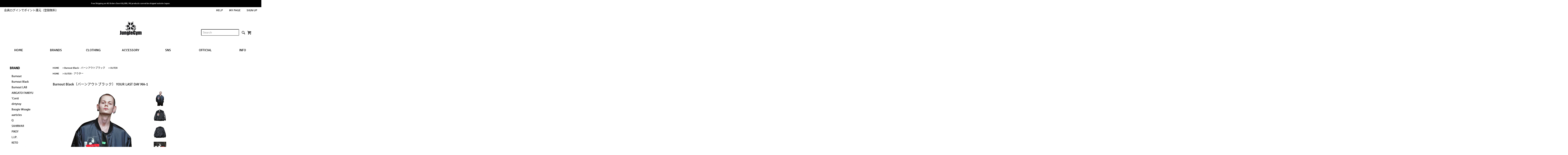

--- FILE ---
content_type: text/html; charset=EUC-JP
request_url: https://www.junglegym-co.com/?pid=163068626
body_size: 14562
content:
<!DOCTYPE html PUBLIC "-//W3C//DTD XHTML 1.0 Transitional//EN" "http://www.w3.org/TR/xhtml1/DTD/xhtml1-transitional.dtd">
<html xmlns:og="http://ogp.me/ns#" xmlns:fb="http://www.facebook.com/2008/fbml" xmlns:mixi="http://mixi-platform.com/ns#" xmlns="http://www.w3.org/1999/xhtml" xml:lang="ja" lang="ja" dir="ltr">
<head>
<meta http-equiv="content-type" content="text/html; charset=euc-jp" />
<meta http-equiv="X-UA-Compatible" content="IE=edge,chrome=1" />
<title>Burnout Black〔バーンアウトブラック〕 YOUR LAST DAY MA-1</title>
<meta name="Keywords" content="クロスドアロー,burnout,バーンアウト,burnoutblack,takuya,uverworld,yafumi,ゼリ→,jelly→,LAIDBACKOCEAN,音楽,バンド,刺繍,プリント,通販,新作,服,ブランド,限定" />
<meta name="Description" content="Burnout Blackのお買い求めは当店まで 直営店 Jungle Gym Online Store" />
<meta name="Author" content="Jungle Gym" />
<meta name="Copyright" content="Copyright 2010 - 2021 JungleGym Co." />
<meta http-equiv="content-style-type" content="text/css" />
<meta http-equiv="content-script-type" content="text/javascript" />
<link rel="stylesheet" href="https://www.junglegym-co.com/css/framework/colormekit.css" type="text/css" />
<link rel="stylesheet" href="https://www.junglegym-co.com/css/framework/colormekit-responsive.css" type="text/css" />
<link rel="stylesheet" href="https://img14.shop-pro.jp/PA01142/144/css/91/index.css?cmsp_timestamp=20260108111843" type="text/css" />
<link rel="stylesheet" href="https://img14.shop-pro.jp/PA01142/144/css/91/product.css?cmsp_timestamp=20260108111843" type="text/css" />

<link rel="alternate" type="application/rss+xml" title="rss" href="https://www.junglegym-co.com/?mode=rss" />
<link rel="alternate" media="handheld" type="text/html" href="https://www.junglegym-co.com/?prid=163068626" />
<link rel="shortcut icon" href="https://img14.shop-pro.jp/PA01142/144/favicon.ico?cmsp_timestamp=20241002135825" />
<script type="text/javascript" src="//ajax.googleapis.com/ajax/libs/jquery/1.7.2/jquery.min.js" ></script>
<meta property="og:title" content="Burnout Black〔バーンアウトブラック〕 YOUR LAST DAY MA-1" />
<meta property="og:description" content="Burnout Blackのお買い求めは当店まで 直営店 Jungle Gym Online Store" />
<meta property="og:url" content="https://www.junglegym-co.com?pid=163068626" />
<meta property="og:site_name" content="Burnout（バーンアウト）SAHRIVAR（シャフリーヴァル）ARIGATO FAKKYU（アリガトファッキュ）等の通販直営店 - Jungle Gym " />
<meta property="og:image" content="https://img14.shop-pro.jp/PA01142/144/product/163068626.jpg?cmsp_timestamp=20230412180822"/>
<meta property="og:type" content="product" />
<meta property="product:price:amount" content="35200" />
<meta property="product:price:currency" content="JPY" />
<meta property="product:product_link" content="https://www.junglegym-co.com?pid=163068626" />
<link rel="apple-touch-icon" href="https://img14.shop-pro.jp/PA01142/144/etc/new_jg_logo3.jpg?cmsp_timestamp=20210629204841" />
<meta property="og:image" content="https://img14.shop-pro.jp/PA01142/144/etc/new_jg_logo4.png?cmsp_timestamp=20210629152348" />
<meta name="viewport" content="width=device-width,initial-scale=1"><meta />
<link rel="stylesheet" href="https://file002.shop-pro.jp/PA01142/144/css/flexslider.css" />
<link rel="stylesheet" href="https://file002.shop-pro.jp/PA01142/144/css/lightbox.css" />
<link href="https://fonts.googleapis.com/css?family=Signika" rel="stylesheet">
<link href="https://fonts.googleapis.com/earlyaccess/notosansjapanese.css" rel="stylesheet" />
<link href="https://use.fontawesome.com/releases/v5.0.6/css/all.css" rel="stylesheet">
<link rel="stylesheet" href="https://file002.shop-pro.jp/PA01142/144/css/swiper.css">
<link rel="stylesheet" href="https://img.shop-pro.jp/s_tmpl_js/28/slick/slick.css" />
<link rel="stylesheet" href="https://img.shop-pro.jp/s_tmpl_js/28/slick/slick-theme.css" />
<!-- Global site tag (gtag.js) - Google Analytics -->
<script async src="https://www.googletagmanager.com/gtag/js?id=UA-91953643-2"></script>
<script>
  window.dataLayer = window.dataLayer || [];
  function gtag(){dataLayer.push(arguments);}
  gtag('js', new Date());

  gtag('config', 'UA-91953643-2');
</script>
<!-- User Heat Tag -->
<script type="text/javascript">
(function(add, cla){window['UserHeatTag']=cla;window[cla]=window[cla]||function(){(window[cla].q=window[cla].q||[]).push(arguments)},window[cla].l=1*new Date();var ul=document.createElement('script');var tag = document.getElementsByTagName('script')[0];ul.async=1;ul.src=add;tag.parentNode.insertBefore(ul,tag);})('//uh.nakanohito.jp/uhj2/uh.js', '_uhtracker');_uhtracker({id:'uhHbfO8lxs'});
</script>
<!-- End User Heat Tag -->
<script type="text/javascript"  src="https://img.shop-pro.jp/tmpl_js/73/jquery.tile.js"></script>
<script type="text/javascript"  src="https://img.shop-pro.jp/tmpl_js/73/jquery.skOuterClick.js"></script>
<script type="text/javascript"  src="https://file002.shop-pro.jp/PA01142/144/js/jquery.flexslider.js"></script>
<script type="text/javascript"  src="https://file002.shop-pro.jp/PA01142/144/js/lightbox.js"></script>
<script type="text/javascript" src="https://file002.shop-pro.jp/PA01142/144/js/jquery.yycountdown.js"></script>
<script type="text/javascript" src="https://file002.shop-pro.jp/PA01142/144/js/jquery.matchHeight.js"></script>
<script src="https://file002.shop-pro.jp/PA01142/144/js/swiper.min.js"></script>
<script src="https://img.shop-pro.jp/s_tmpl_js/28/utils.js"></script>
<script src="https://img.shop-pro.jp/s_tmpl_js/28/slick/slick.min.js"></script>
<script type="text/javascript" src="https://file002.shop-pro.jp/PA01142/144/js/okzoom.min.js"></script>
<script>
  var Colorme = {"page":"product","shop":{"account_id":"PA01142144","title":"Burnout\uff08\u30d0\u30fc\u30f3\u30a2\u30a6\u30c8\uff09SAHRIVAR\uff08\u30b7\u30e3\u30d5\u30ea\u30fc\u30f4\u30a1\u30eb\uff09ARIGATO FAKKYU\uff08\u30a2\u30ea\u30ac\u30c8\u30d5\u30a1\u30c3\u30ad\u30e5\uff09\u7b49\u306e\u901a\u8ca9\u76f4\u55b6\u5e97 - Jungle Gym "},"basket":{"total_price":0,"items":[]},"customer":{"id":null},"inventory_control":"option","product":{"shop_uid":"PA01142144","id":163068626,"name":"Burnout Black\u3014\u30d0\u30fc\u30f3\u30a2\u30a6\u30c8\u30d6\u30e9\u30c3\u30af\u3015 YOUR LAST DAY MA-1","model_number":"YO01-01CI","stock_num":4,"sales_price":32000,"sales_price_including_tax":35200,"variants":[{"id":1,"option1_value":"M","option2_value":"","title":"M","model_number":"","stock_num":4,"option_price":32000,"option_price_including_tax":35200,"option_members_price":32000,"option_members_price_including_tax":35200},{"id":2,"option1_value":"L","option2_value":"","title":"L","model_number":"","stock_num":0,"option_price":32000,"option_price_including_tax":35200,"option_members_price":32000,"option_members_price_including_tax":35200}],"category":{"id_big":2753112,"id_small":1},"groups":[{"id":1201934}],"members_price":32000,"members_price_including_tax":35200}};

  (function() {
    function insertScriptTags() {
      var scriptTagDetails = [];
      var entry = document.getElementsByTagName('script')[0];

      scriptTagDetails.forEach(function(tagDetail) {
        var script = document.createElement('script');

        script.type = 'text/javascript';
        script.src = tagDetail.src;
        script.async = true;

        if( tagDetail.integrity ) {
          script.integrity = tagDetail.integrity;
          script.setAttribute('crossorigin', 'anonymous');
        }

        entry.parentNode.insertBefore(script, entry);
      })
    }

    window.addEventListener('load', insertScriptTags, false);
  })();
</script>
<script async src="https://zen.one/analytics.js"></script>
</head>
<body>
<meta name="colorme-acc-payload" content="?st=1&pt=10029&ut=163068626&at=PA01142144&v=20260116060509&re=&cn=89f1256e364abdb631f3e074af3e8c1b" width="1" height="1" alt="" /><script>!function(){"use strict";Array.prototype.slice.call(document.getElementsByTagName("script")).filter((function(t){return t.src&&t.src.match(new RegExp("dist/acc-track.js$"))})).forEach((function(t){return document.body.removeChild(t)})),function t(c){var r=arguments.length>1&&void 0!==arguments[1]?arguments[1]:0;if(!(r>=c.length)){var e=document.createElement("script");e.onerror=function(){return t(c,r+1)},e.src="https://"+c[r]+"/dist/acc-track.js?rev=3",document.body.appendChild(e)}}(["acclog001.shop-pro.jp","acclog002.shop-pro.jp"])}();</script>						
<div class="wrap">

						
		
						
	<header>
        <div class="freeshipping">
                <p><font size="1">Free Shipping on All Orders Over &yen;16,000 / All products cannot be shipped outside Japan.</font></p>
		
		</div>
	
						
			<div id="header">
    
								<div class="guestpoint hidden-phone">
		                   <a href="http://junglegym-co.com/?mode=f2"><span>会員ログインでポイント還元（登録無料）</span></a>
                          
									
					</div>				
    
					    <div id="headmenu" class="hidden-phone">
			<ul>
				<li><a href="https://www.junglegym-co.com/?mode=sk">HELP</a></li>
				<li><a href="https://www.junglegym-co.com/?mode=myaccount">MY PAGE</a></li>
                              <li>
              <a href="https://www.junglegym-co.com/customer/signup/new">SIGN UP</a>
            </li>
                  			</ul>
     </div>
								    
      <h2 class="logo"><a href="./">Burnout（バーンアウト）SAHRIVAR（シャフリーヴァル）ARIGATO FAKKYU（アリガトファッキュ）等の通販直営店 - Jungle Gym </a></h2>
        		</div>
	  <div id="shopmenu" class="hidden-phone">
      
			<ul>
				<li>
      <form action="https://www.junglegym-co.com/" method="GET" class="search">
        <input type="hidden" name="mode" value="srh" /><input type="hidden" name="sort" value="n" />
        <input type="text" name="keyword" placeholder="Search"/>
        <button><i class="icon-lg-b icon-search"></i></button>
      </form>
				</li>
      
          <li><a href="https://www.junglegym-co.com/cart/proxy/basket?shop_id=PA01142144&shop_domain=junglegym-co.com">
              <div style="margin-top: 25px;"><i class="icon-lg-b icon-cart"></i></div></a></li>
			</ul>
	  </div>
  </header>
						

<p style="font-size: 0.9em; text-align: start; color: #ff0000; margin: 1rem 0;">



				

			

	
	
				    
<nav>
<div  class="hidden-phone">
			  <ul id="fade-in2" class="dropmenu">
					<li id="underline"><a class="underline txt_16" href="./">HOME</a>
					     </li>
               <li id="underline" class="menu__mega">
								 <a href="#" class="underline init-bottom txt_16">BRANDS</a>
                          <ul id="brands" class="menu__second-level">
														<li>
<p><strong>-APPAREL-</strong></p>
<p>MEN</p>
															  <p><a href="http://junglegym-co.com/?mode=cate&cbid=1996882&csid=0&sort=n">Burnout</a></p>
															<p><a href="https://junglegym-co.com/?mode=cate&cbid=2753112&csid=0&sort=n">Burnout Black</a></p>
									<p><a href="https://junglegym-co.com/?mode=cate&cbid=2821053&csid=0">Burnout LAB</a></p>
															<p><a href="http://junglegym-co.com/?mode=cate&csid=0&cbid=2415442&sort=n">ARIGATO FAKKYU</a></p>
														    
														    <p><a href="http://junglegym-co.com/?mode=cate&cbid=2300898&csid=0&sort=n">'Conti</a></p>
														    <p><a href="http://junglegym-co.com/?mode=cate&cbid=2294707&csid=0&sort=n">dirtytoy</a></p>
														    <p><a href="https://junglegym-co.com/?mode=cate&cbid=2623724&csid=0&sort=n">Boogie Woogie</a></p>
														    <p><a href="https://junglegym-co.com/?mode=cate&cbid=2623725&csid=0&sort=n">aarticles</a></p>
																<p><a href="https://www.junglegym-co.com/?mode=cate&cbid=2894567&csid=0">Q</a></p>
														    
<!--<p>WOMEN</p>
																<p><a href="https://junglegym-co.com/?mode=cate&cbid=2796881&csid=0&sort=n">RULAH</a></p>-->
															
<p><strong>-ACCESSORY-</strong></p>
															  <p><a href="http://junglegym-co.com/?mode=cate&cbid=1155959&csid=0&sort=n">SAHRIVAR</a></p>
														    <p><a href="http://junglegym-co.com/?mode=cate&cbid=1056734&csid=0&sort=n">PIKEY</a></p>
															  <p><a href="http://junglegym-co.com/?mode=cate&cbid=1982313&csid=0&sort=n">L.I.P.</a></p>
														    <p><a href="https://junglegym-co.com/?mode=cate&cbid=2623723&csid=0&sort=n">KETO</a></p>			
															<br>
 <p><a href="https://junglegym-co.com/?mode=cate&cbid=2852477&csid=0&sort=n"><font color="red">OUTLET･古着･サンプル</font></a> </p>				
															
														</li>
					                  <li class="dropright">
																	<a href="http://junglegym-co.com/?mode=cate&cbid=1996882&csid=0&sort=n"><img src="https://img14.shop-pro.jp/PA01142/144/etc/megamenu_burnout.jpg?cmsp_timestamp=20180308174141" alt="BURNOUT"></a>
														</li>
                          </ul>
               </li>
               <li id="underline" class="menu__mega">
                    <a href="#" class="underline init-bottom txt_16">CLOTHING</a>
                          <ul id="clothing" class="menu__second-level">
														<li>
														    <p><a href="http://junglegym-co.com/?mode=grp&gid=2067444&sort=n">CROSSED ARROWS</a></p>
														    <p><a href="http://junglegym-co.com/?mode=grp&gid=1201934&sort=n">OUTER</a></p>
														    <p><a href="http://junglegym-co.com/?mode=grp&gid=215265&sort=n">TOPS</a></p>
														    <p><a href="http://junglegym-co.com/?mode=grp&gid=215266&sort=n">CUT &amp; SEWN</a></p>
														    <p><a href="http://junglegym-co.com/?mode=grp&gid=215267&sort=n">BOTTOMS</a></p>
														    <p><a href="http://junglegym-co.com/?mode=grp&gid=1201946&sort=n">HAT・CAP</a></p>
														    <p><a href="http://junglegym-co.com/?mode=grp&gid=215264&sort=n">OTHER</a></p>
														</li>
					                  <li class="dropright">
																	<a class="disable" href="#"><img src="https://img14.shop-pro.jp/PA01142/144/etc/megamenu_info.jpg?cmsp_timestamp=20180219165748" alt="CLOTHING"></a>
														</li>
                          </ul>
               </li>
               <li id="underline" class="menu__mega accessory">
                    <a href="#" class="underline init-bottom txt_16">ACCESSORY</a>
                          <ul id="accessory" class="menu__second-level">
														<li>

														    <p><a href="http://junglegym-co.com/?mode=grp&gid=215259&sort=n">NECKLACE </a></p>
														    <p><a href="http://junglegym-co.com/?mode=grp&gid=215260&sort=n">RING</a></p>
														    <p><a href="http://junglegym-co.com/?mode=grp&gid=215261&sort=n">BANGLE</a></p>
														    <p><a href="http://junglegym-co.com/?mode=grp&gid=215262&sort=n">BRACELET</a></p>
														    <p><a href="http://junglegym-co.com/?mode=grp&gid=215263&sort=n">PIERCE</a></p>
														    <p><a href="http://junglegym-co.com/?mode=grp&gid=215262&sort=n">BRACELET</a></p>
														    <p><a href="http://junglegym-co.com/?mode=grp&gid=1201935&sort=n">BAG</a></p>
														    <p><a href="http://junglegym-co.com/?mode=grp&gid=1201937&sort=n">WALLET</a></p>
														    <p><a href="http://junglegym-co.com/?mode=grp&gid=215264&sort=n">OTHER</a></p>
														</li>
					                  <li class="dropright">
																	<a href="http://junglegym-co.com/?mode=cate&cbid=1155959&csid=0&sort=n"><img src="https://img14.shop-pro.jp/PA01142/144/etc/megamenu_accessory.png?cmsp_timestamp=20180308192522" alt="SAHRIVAR"></a>
														</li>
                          </ul>
               </li>
               <li id="underline" class="menu__mega sns">
                    <a href="#" class="underline init-bottom txt_16">SNS</a>
                          <ul id="sns" class="menu__second-level">
														<li>
															 
														    <p><a href="https://www.instagram.com/junglegym_official_pr/" target="black">JungleGym Instagram</a></p>
														    <p><a href="https://twitter.com/JungleGymweb/" target="black">JungleGym Twitter</a></p>
														    <p><a href="https://www.instagram.com/burnout_brandofficial/" target="black">BURNOUT Instagram</a></p>
														    <p><a href="https://twitter.com/BurnoutOfficial" target="black">BURNOUT Twitter</a></p>
														    <p><a href="https://www.instagram.com/sahrivar_official/" target="black">SAHRIVAR Instagram</a></p>
														    <p><a href="https://www.instagram.com/arigatofakkyu/" target="black">ARIGATO FAKKYU Instagram</a></p>
															 <p><a href="https://www.instagram.com/qwerty_9werty/" target="black">qwerty Instagram</a></p>

														</li>
					                  <li class="dropright">
																	<a class="disable" href="#"><img src="https://img14.shop-pro.jp/PA01142/144/etc/megamenu_sns.png?cmsp_timestamp=20180308175526" alt="SNS"></a>
														</li>
                          </ul>
               </li>
               <li id="underline" class="menu__mega">
                    <a href="#" class="underline underline init-bottom txt_16">OFFICIAL</a>
                          <ul id="official" class="menu__second-level">
														<li>
														    <p><a href="http://www.burnout.vc/" target="black">BURNOUT</a></p>
														    <p><a href="http://www.sahrivar.com/" target="black">SAHRIVAR</a></p>
														    <p><a href=" http://www.arigatofakkyu.com/" target="black">ARIGATO FAKKYU</a></p>
														</li>
					                  <li class="dropright">
																	<a class="disable" href=""><img src="https://img14.shop-pro.jp/PA01142/144/etc/megamenu_official.png?cmsp_timestamp=20180308175826" alt="OFFICIAL"></a>
														</li>
                          </ul>
               </li>
               <li id="underline" class="menu__mega info">
                    <a href="#" class="underline init-bottom txt_16">INFO</a>
                          <ul id="global-info" class="menu__second-level">
														<li>
														    <p><a href="https://junglegym.shop-pro.jp/customer/inquiries/new">お問い合わせ</a></p>
														    <p><a href="http://junglegym-co.com/?mode=f1">サービス一覧</a></p>
														    <p><a href="https://www.junglegym-co.com/cart/proxy/basket?shop_id=PA01142144&shop_domain=junglegym-co.com">カートを見る</a></p>
														    <p><a href="https://junglegym.shop-pro.jp/customer/newsletter/subscriptions/new">メルマガ登録・解除</a></p>
															  <p><a href="https://www.junglegym-co.com/?mode=sk#info">特定商取引法に基づく表記</a></p>
														    <p><a href="https://www.junglegym-co.com/?mode=sk#delivery">配送・お支払い方法について</a></p>
														    <p><a href="https://www.junglegym-co.com/?mode=privacy">プライバシーポリシー</a></p>
														</li>
					                  <li class="dropright">
																	<a class="disable" href=""><img src="https://img14.shop-pro.jp/PA01142/144/etc/megamenu_info.png?cmsp_timestamp=20180308180501" alt="INFO"></a>
														</li>
                          </ul>
               </li>
     </ul>
</div>
</nav>
				    

		 

<div id="wrapper" class="container mar_auto pad_t_20">
  <div class="row">

						    
    <div id="contents" class="col col-lg-10 col-sm-12">
      <script src="https://img.shop-pro.jp/s_tmpl_js/28/utils.js"></script>
<script src="https://img.shop-pro.jp/s_tmpl_js/28/slick/slick.min.js"></script>
<link rel="stylesheet" href="https://img.shop-pro.jp/s_tmpl_js/28/slick/slick.css" />
<link rel="stylesheet" href="https://img.shop-pro.jp/s_tmpl_js/28/slick/slick-theme.css" />
<script type="text/javascript" src="https://file002.shop-pro.jp/PA01142/144/js/okzoom.min.js"></script>
<script>
$(function(){
    $('#okzoom').okzoom({
        width: 300,
        height: 300,
        round: true,
        shadow: "0 2px 5px #000"
    });
});
</script>
<div class="col colxs-12 col-lg-12">
<div id="product">
  
  <div class="small-12 large-12 columns">
    <ul class="topicpath-nav inline txt_12">
      <li><a href="./">HOME</a></li>
              <li>&nbsp;&gt;&nbsp;<a href="?mode=cate&cbid=2753112&csid=0&sort=n">Burnout Black - バーンアウトブラック</a></li>
                    <li>&nbsp;&gt;&nbsp;<a href="?mode=cate&cbid=2753112&csid=1&sort=n">OUTER</a></li>
          </ul>
          <ul class="topicpath-nav inline txt_12">
        <li><a href="./">HOME</a></li>
                  <li>&nbsp;&gt;&nbsp;<a href="https://www.junglegym-co.com/?mode=grp&gid=1201934&sort=n">OUTER - アウター</a></li>
              </ul>
      </div>
  
      <form name="product_form" method="post" action="https://www.junglegym-co.com/cart/proxy/basket/items/add">
      <h1 class="mar_b_20 txt_fwn">Burnout Black〔バーンアウトブラック〕 YOUR LAST DAY MA-1</h1>
   
			<div class="txt_c">
<script type='text/javascript'>
<!--
function imageSet1(iData)
{
document.images['data1'].src=iData;
}
-->
</script>  
              <ul class="product-image row unstyled">
					<li class="product-mein-image col col-sm-12 col-lg-6 mar_b_20 txt_c">
          						<img id="" class="large" name='data1' src="https://img14.shop-pro.jp/PA01142/144/product/163068626.jpg?cmsp_timestamp=20230412180822" alt="Burnout Black〔バーンアウトブラック〕 YOUR LAST DAY MA-1"/>
						            </li>

					
					<div class="thmbnail-image-box col col-lg-1 col-sm-12 ">
					<li class="col col-lg-12 col-sm-2 txt_c">
                                  <a href='JavaScript:void(0)' onmouseover='imageSet1("https://img14.shop-pro.jp/PA01142/144/product/163068626.jpg?cmsp_timestamp=20230412180822")'><img class="mar_b_10" src="https://img14.shop-pro.jp/PA01142/144/product/163068626.jpg?cmsp_timestamp=20230412180822"   ></a>
						</li>
					<li class="col col-lg-12 col-sm-2 txt_c">
					                    <a href='JavaScript:void(0)' onmouseover='imageSet1("https://img14.shop-pro.jp/PA01142/144/product/163068626_o1.jpg?cmsp_timestamp=20230412180822")'><img class="mar_b_10" src="https://img14.shop-pro.jp/PA01142/144/product/163068626_o1.jpg?cmsp_timestamp=20230412180822"></a>
						</li>
					<li class="col col-lg-12 col-sm-2 txt_c">
						                      <a href='JavaScript:void(0)' onmouseover='imageSet1("https://img14.shop-pro.jp/PA01142/144/product/163068626_o2.jpg?cmsp_timestamp=20230412180822")'><img class="mar_b_10" src="https://img14.shop-pro.jp/PA01142/144/product/163068626_o2.jpg?cmsp_timestamp=20230412180822"></a>
						</li>
					<li class="col col-lg-12 col-sm-2 txt_c">
						                      <a href='JavaScript:void(0)' onmouseover='imageSet1("https://img14.shop-pro.jp/PA01142/144/product/163068626_o3.jpg?cmsp_timestamp=20230412180822")'><img class="mar_b_10" src="https://img14.shop-pro.jp/PA01142/144/product/163068626_o3.jpg?cmsp_timestamp=20230412180822"></a>
						</li>
					<li class="col col-lg-12 col-sm-2 txt_c">
						                      <a href='JavaScript:void(0)' onmouseover='imageSet1("https://img14.shop-pro.jp/PA01142/144/product/163068626_o4.jpg?cmsp_timestamp=20230412180822")'><img class="mar_b_10" src="https://img14.shop-pro.jp/PA01142/144/product/163068626_o4.jpg?cmsp_timestamp=20230412180822"></a>
						</li>		
					<li class="col col-lg-12 col-sm-2 txt_c">
						  </li>
					</div>

					<div class="thmbnail-image-box col col-lg-1 col-sm-12 ">
					<li class="col col-lg-12 col-sm-2 txt_c">
						  </li>
					<li class="col col-lg-12 col-sm-2 txt_c">
						  </li>
					<li class="col col-lg-12 col-sm-2 txt_c">
						  </li>
					<li class="col col-lg-12 col-sm-2 txt_c">
						  </li>
					<li class="col col-lg-12 col-sm-2 txt_c">
						  </li>
					<li class="col col-lg-12 col-sm-2 txt_c">
						  </li>
					</div>
						
					<div class="thmbnail-image-box col col-lg-1 col-sm-12 ">
					<li class="col col-lg-12 col-sm-2 txt_c">
						  </li>
					<li class="col col-lg-12 col-sm-2 txt_c">
						  </li>
					<li class="col col-lg-12 col-sm-2 txt_c">
						  </li>
					<li class="col col-lg-12 col-sm-2 txt_c">
						  </li>
					<li class="col col-lg-12 col-sm-2 txt_c">
						  </li>
					<li class="col col-lg-12 col-sm-2 txt_c">
						  </li>
					</div>
						
					<div class="thmbnail-image-box col col-lg-1 col-sm-12 ">
					<li class="col col-lg-12 col-sm-2 txt_c">
						  </li>
					<li class="col col-lg-12 col-sm-2 txt_c">
						  </li>
					<li class="col col-lg-12 col-sm-2 txt_c">
						  </li>
					<li class="col col-lg-12 col-sm-2 txt_c">
						  </li>
					<li class="col col-lg-12 col-sm-2 txt_c">
						  </li>
					<li class="col col-lg-12 col-sm-2 txt_c">
						  </li>
					</div>
						
        </ul>
      				
			</div>
      

      <div class="row">
        
        <div class="product-order-exp clearfix col-lg-12 mar_t_50 mar_b_50">
          ビッグサイズのリバーシブル MA-1 です。<br />
上品なツヤのあるサテン生地を使用。<br />
左胸には BURNOUT BLACK 架空バンド「REVOLT」のフライヤーを転写プリント。<br />
更に上から「What if today was your last day?」のメッセージ入りワッペンを叩き付けてアクセントに。<br />
左腕には大きく B.BLACK と立体刺繍を施しています。<br />
リバーシブル仕様になっており、裏返すとバイカラーのシンプルな表情に変化。<br />
＊サテン生地は、タテヨコの糸の交差が少なく生地自体の耐久度が、その他の織物と比べると強度が強くありません。特に摩擦や引っ張りに弱い傾向がありますの取り扱いにはご注意下さいませ。<br />
<br />
■Material<br />
Polyester 97%、Polyurethane 3％<br />
<br />
■Size<br />
M / L<br />
肩幅 61 / 62<br />
身幅 66 / 68<br />
後着丈 65 / 68<br />
袖丈 57 / 58
        </div>
        

        
        <div class="col col-lg-6 col-sm-12 mar_b_30">
					
          <table class="table table-bordered">
												                                    <tr>
              <th>
                PRICE              </th>
              <td>
                
								&yen;35,200 (tax in)
								                
                              </td>
            </tr>
														<tr>
              <th>POINT</th>
              <td>              


1056ポイント還元</td>
            </tr>
                                      <tr>
                <th>LOT No.</th>
                <td>YO01-01CI</td>
              </tr>
            
                      </table>
											            <p class="button button--black button--line u-open--modal">
              <span>在庫と価格詳細を確認する</span>
            </p>
                  </div>
        

        

        <div class="col col-lg-5 col-sm-12 mar_b_30">
          <ul class="product-footer mar_b_20">
                        <li><a href="https://www.junglegym-co.com/?mode=sk#info">特定商取引法に基づく表記</a></li>
            <li><a href="https://junglegym.shop-pro.jp/customer/products/163068626/inquiries/new">この商品について問い合わせる</a></li>
						<li class="product__fav-item">
  <button type="button" class="favorite-button"  data-favorite-button-selector="DOMSelector" data-product-id="163068626" data-added-class="fav-items">
    <svg role="img" aria-hidden="true"><use xlink:href="#heart"></use></svg>
    お気に入り
  </button>
</li><svg xmlns="http://www.w3.org/2000/svg" style="display:none"><symbol id="heart" viewBox="0 0 1792 1792"><path d="M896 1664q-26 0-44-18l-624-602q-10-8-27.5-26T145 952.5 77 855 23.5 734 0 596q0-220 127-344t351-124q62 0 126.5 21.5t120 58T820 276t76 68q36-36 76-68t95.5-68.5 120-58T1314 128q224 0 351 124t127 344q0 221-229 450l-623 600q-18 18-44 18z"/></symbol>></svg>
          </ul>
          <ul class="product-social unstyled">
            <li>
              <a href="https://twitter.com/share" class="twitter-share-button" data-url="https://www.junglegym-co.com/?pid=163068626" data-text="" data-lang="ja" >ツイート</a>
<script charset="utf-8">!function(d,s,id){var js,fjs=d.getElementsByTagName(s)[0],p=/^http:/.test(d.location)?'http':'https';if(!d.getElementById(id)){js=d.createElement(s);js.id=id;js.src=p+'://platform.twitter.com/widgets.js';fjs.parentNode.insertBefore(js,fjs);}}(document, 'script', 'twitter-wjs');</script>
              <div class="line-it-button" data-lang="ja" data-type="share-a" data-ver="3"
                         data-color="default" data-size="small" data-count="false" style="display: none;"></div>
                       <script src="https://www.line-website.com/social-plugins/js/thirdparty/loader.min.js" async="async" defer="defer"></script>
            </li>
            <li>
                            
            </li>
          </ul>
        </div>
        

      </div>

      
              <div class="prduct-option row">
                                    <div class="col col-lg-6 col-sm-12 mar_b_20">
                <div>サイズ</div>
                <select name="option1">
                  <option label="M" value="78348403,0">M</option>
<option label="L" value="78348403,1">L</option>

                </select>
              </div>
                              </div>
            

      
      <div class="product-order mar_b_50">
        <div>
                      <div class="mar_t_20 mar_b_20 txt_c">
							              <span class="input-prepend input-append">
                <a href="javascript:f_change_num2(document.product_form.product_num,'1',1,4);" class="btn pad_10"><i class="icon-lg-b icon-chevron_up"></i></a>
                <input type="text" name="product_num" value="1" class="pad_10" />
                <a href="javascript:f_change_num2(document.product_form.product_num,'0',1,4);" class="btn pad_10"><i class="icon-lg-b icon-chevron_down"></i></a>
              </span>
                          </div>
            <div class="mar_t_20 mar_b_20 txt_c">
              <span class="disable_cartin">
                <button class="btn btn-lg btn-addcart" type="submit"><i class="icon-lg-w icon-cart va-20"></i>Add to Cart</button>
              </span>
                          </div>
                    <p class="stock_error hide mar_t_20 mar_b_20"></p>
        </div>
      </div>
      

      
      			
      

      <input type="hidden" name="user_hash" value="4c3bdbbcd629e9aaa1855f453a05b501"><input type="hidden" name="members_hash" value="4c3bdbbcd629e9aaa1855f453a05b501"><input type="hidden" name="shop_id" value="PA01142144"><input type="hidden" name="product_id" value="163068626"><input type="hidden" name="members_id" value=""><input type="hidden" name="back_url" value="https://www.junglegym-co.com/?pid=163068626"><input type="hidden" name="reference_token" value="ce3e2a0c6b4741c9a771ac4f2b80eaf6"><input type="hidden" name="shop_domain" value="junglegym-co.com">
    </form>
  </div>

</div>
   
<div id="modal__content" class="modal__content">
  <div>
    <a id="modal__close" class="modal__close u-close--modal"><i class="fa fa-times"></i></a>
          <div>
                              <h4>サイズ</h4>
                    <table class="table table--bordered">
                          <tr>
                <th>
                                    M
                </th>
                <td>
                  &yen;35,200 (tax in)<br />
                                  </td>
              </tr>
                          <tr>
                <th>
                                    L
                </th>
                <td>
                  &yen;35,200 (tax in)<br />
                                      <span><font color="red">SOLD OUT</font></span>
                                  </td>
              </tr>
                      </table>
              </div>
      </div>
  <p><a class="button button--black button--medium u-close--modal">CLOSE</a></p>
   
</div>



    </div>
    <div id="side" class="col col-lg-2 col-sm-12 mar_t_20 mar_b_50">
				    
                        <div class="hidden-phone">
            <h3 class="pad_l_10 category">BRAND</h3>
            <ul class="unstyled mar_b_50">
                      <li class="itemcategory">
                <a href="https://www.junglegym-co.com/?mode=cate&cbid=2443626&csid=0&sort=n" class="show txt_c_333">
                                  </a>
              </li>
                                    <li class="itemcategory">
                <a href="https://www.junglegym-co.com/?mode=cate&cbid=1996882&csid=0&sort=n" class="show txt_c_333">
                                      <img src="https://img14.shop-pro.jp/PA01142/144/category/1996882_0.png?cmsp_timestamp=20220325043824" class="show hidden-phone" alt="Burnout - バーンアウト"/>
                                  </a>
              </li>
                                    <li class="itemcategory">
                <a href="https://www.junglegym-co.com/?mode=cate&cbid=2753112&csid=0&sort=n" class="show txt_c_333">
                                      <img src="https://img14.shop-pro.jp/PA01142/144/category/2753112_0.png?cmsp_timestamp=20220325043834" class="show hidden-phone" alt="Burnout Black - バーンアウトブラック"/>
                                  </a>
              </li>
                                    <li class="itemcategory">
                <a href="https://www.junglegym-co.com/?mode=cate&cbid=2821053&csid=0&sort=n" class="show txt_c_333">
                                      <img src="https://img14.shop-pro.jp/PA01142/144/category/2821053_0.png?cmsp_timestamp=20220808033435" class="show hidden-phone" alt="Burnout LAB - バーンアウト ラボ"/>
                                  </a>
              </li>
                                    <li class="itemcategory">
                <a href="https://www.junglegym-co.com/?mode=cate&cbid=2415442&csid=0&sort=n" class="show txt_c_333">
                                      <img src="https://img14.shop-pro.jp/PA01142/144/category/2415442_0.png?cmsp_timestamp=20220803023853" class="show hidden-phone" alt="ARIGATO FAKKYU - アリガトファッキュ"/>
                                  </a>
              </li>
                                    <li class="itemcategory">
                <a href="https://www.junglegym-co.com/?mode=cate&cbid=2300898&csid=0&sort=n" class="show txt_c_333">
                                      <img src="https://img14.shop-pro.jp/PA01142/144/category/2300898_0.png?cmsp_timestamp=20220325043950" class="show hidden-phone" alt="'Conti - コンマコンティ"/>
                                  </a>
              </li>
                                    <li class="itemcategory">
                <a href="https://www.junglegym-co.com/?mode=cate&cbid=2294707&csid=0&sort=n" class="show txt_c_333">
                                      <img src="https://img14.shop-pro.jp/PA01142/144/category/2294707_0.png?cmsp_timestamp=20220325043959" class="show hidden-phone" alt="dirtytoy - ダーティートイ"/>
                                  </a>
              </li>
                                    <li class="itemcategory">
                <a href="https://www.junglegym-co.com/?mode=cate&cbid=2623724&csid=0&sort=n" class="show txt_c_333">
                                      <img src="https://img14.shop-pro.jp/PA01142/144/category/2623724_0.png?cmsp_timestamp=20220325044046" class="show hidden-phone" alt="Boogie Woogie - ブギウギ"/>
                                  </a>
              </li>
                                    <li class="itemcategory">
                <a href="https://www.junglegym-co.com/?mode=cate&cbid=2623725&csid=0&sort=n" class="show txt_c_333">
                                      <img src="https://img14.shop-pro.jp/PA01142/144/category/2623725_0.png?cmsp_timestamp=20220325044056" class="show hidden-phone" alt="aarticles - アーティクルズ"/>
                                  </a>
              </li>
                                    <li class="itemcategory">
                <a href="https://www.junglegym-co.com/?mode=cate&cbid=2894567&csid=0&sort=n" class="show txt_c_333">
                                      <img src="https://img14.shop-pro.jp/PA01142/144/category/2894567_0.png?cmsp_timestamp=20250729094928" class="show hidden-phone" alt="Q [キュー ]"/>
                                  </a>
              </li>
                                    <li class="itemcategory">
                <a href="https://www.junglegym-co.com/?mode=cate&cbid=1155959&csid=0&sort=n" class="show txt_c_333">
                                      <img src="https://img14.shop-pro.jp/PA01142/144/category/1155959_0.png?cmsp_timestamp=20250729094928" class="show hidden-phone" alt="SAHRIVAR - シャフリーヴァル"/>
                                  </a>
              </li>
                                    <li class="itemcategory">
                <a href="https://www.junglegym-co.com/?mode=cate&cbid=1056734&csid=0&sort=n" class="show txt_c_333">
                                      <img src="https://img14.shop-pro.jp/PA01142/144/category/1056734_0.png?cmsp_timestamp=20250729094928" class="show hidden-phone" alt="PIKEY - パイキー"/>
                                  </a>
              </li>
                                    <li class="itemcategory">
                <a href="https://www.junglegym-co.com/?mode=cate&cbid=1982313&csid=0&sort=n" class="show txt_c_333">
                                      <img src="https://img14.shop-pro.jp/PA01142/144/category/1982313_0.png?cmsp_timestamp=20250729094928" class="show hidden-phone" alt="L.I.P. - リップ"/>
                                  </a>
              </li>
                                    <li class="itemcategory">
                <a href="https://www.junglegym-co.com/?mode=cate&cbid=2623723&csid=0&sort=n" class="show txt_c_333">
                                      <img src="https://img14.shop-pro.jp/PA01142/144/category/2623723_0.png?cmsp_timestamp=20250729094928" class="show hidden-phone" alt="KETO - ケト"/>
                                  </a>
              </li>
                                    <li class="itemcategory">
                <a href="https://www.junglegym-co.com/?mode=cate&cbid=2852477&csid=0&sort=n" class="show txt_c_333">
                                      <img src="https://img14.shop-pro.jp/PA01142/144/category/2852477_0.png?cmsp_timestamp=20250729094928" class="show hidden-phone" alt="OUTLET・古着・サンプル"/>
                                  </a>
              </li>
                    </ul>
          </div>
              				    
			
				    
                        <div class="hidden-phone">
            <h3 class="pad_l_10">CATEGORY</h3>
            <ul class="unstyled">
                    <li class="itemcategory">
              <a href="https://www.junglegym-co.com/?mode=grp&gid=1201934&sort=n" class="show txt_c_333">
                                  <img src="https://img14.shop-pro.jp/PA01142/144/category/g_1201934.png?cmsp_timestamp=20240125142030" class="show hidden-phone" alt="OUTER - アウター"/>
                              </a>
            </li>
                                  <li class="itemcategory">
              <a href="https://www.junglegym-co.com/?mode=grp&gid=215265&sort=n" class="show txt_c_333">
                                  <img src="https://img14.shop-pro.jp/PA01142/144/category/g_215265.png?cmsp_timestamp=20240125142030" class="show hidden-phone" alt="TOPS - トップス"/>
                              </a>
            </li>
                                  <li class="itemcategory">
              <a href="https://www.junglegym-co.com/?mode=grp&gid=2942021&sort=n" class="show txt_c_333">
                                  <img src="https://img14.shop-pro.jp/PA01142/144/category/g_2942021.jpg?cmsp_timestamp=20240125142131" class="show hidden-phone" alt="KNIT・ニット"/>
                              </a>
            </li>
                                  <li class="itemcategory">
              <a href="https://www.junglegym-co.com/?mode=grp&gid=215266&sort=n" class="show txt_c_333">
                                  <img src="https://img14.shop-pro.jp/PA01142/144/category/g_215266.png?cmsp_timestamp=20240125122827" class="show hidden-phone" alt="CUT & SEWN - カットソー"/>
                              </a>
            </li>
                                  <li class="itemcategory">
              <a href="https://www.junglegym-co.com/?mode=grp&gid=215267&sort=n" class="show txt_c_333">
                                  <img src="https://img14.shop-pro.jp/PA01142/144/category/g_215267.png?cmsp_timestamp=20240125122827" class="show hidden-phone" alt="BOTTOMS - ボトムス"/>
                              </a>
            </li>
                                  <li class="itemcategory">
              <a href="https://www.junglegym-co.com/?mode=grp&gid=215259&sort=n" class="show txt_c_333">
                                  <img src="https://img14.shop-pro.jp/PA01142/144/category/g_215259.png?cmsp_timestamp=20240125122827" class="show hidden-phone" alt="NECKLACE - ネックレス"/>
                              </a>
            </li>
                                  <li class="itemcategory">
              <a href="https://www.junglegym-co.com/?mode=grp&gid=215260&sort=n" class="show txt_c_333">
                                  <img src="https://img14.shop-pro.jp/PA01142/144/category/g_215260.png?cmsp_timestamp=20240125122827" class="show hidden-phone" alt="RING - リング"/>
                              </a>
            </li>
                                  <li class="itemcategory">
              <a href="https://www.junglegym-co.com/?mode=grp&gid=215261&sort=n" class="show txt_c_333">
                                  <img src="https://img14.shop-pro.jp/PA01142/144/category/g_215261.png?cmsp_timestamp=20240125122827" class="show hidden-phone" alt="BANGLE - バングル"/>
                              </a>
            </li>
                                  <li class="itemcategory">
              <a href="https://www.junglegym-co.com/?mode=grp&gid=215262&sort=n" class="show txt_c_333">
                                  <img src="https://img14.shop-pro.jp/PA01142/144/category/g_215262.png?cmsp_timestamp=20240125122827" class="show hidden-phone" alt="BRACELET - ブレスレット"/>
                              </a>
            </li>
                                  <li class="itemcategory">
              <a href="https://www.junglegym-co.com/?mode=grp&gid=215263&sort=n" class="show txt_c_333">
                                  <img src="https://img14.shop-pro.jp/PA01142/144/category/g_215263.png?cmsp_timestamp=20240125122827" class="show hidden-phone" alt="PIERCE - ピアス"/>
                              </a>
            </li>
                                  <li class="itemcategory">
              <a href="https://www.junglegym-co.com/?mode=grp&gid=1201935&sort=n" class="show txt_c_333">
                                  <img src="https://img14.shop-pro.jp/PA01142/144/category/g_1201935.png?cmsp_timestamp=20240125122827" class="show hidden-phone" alt="BAG - バッグ"/>
                              </a>
            </li>
                                  <li class="itemcategory">
              <a href="https://www.junglegym-co.com/?mode=grp&gid=1201937&sort=n" class="show txt_c_333">
                                  <img src="https://img14.shop-pro.jp/PA01142/144/category/g_1201937.png?cmsp_timestamp=20240125122827" class="show hidden-phone" alt="WALLET - 財布"/>
                              </a>
            </li>
                                  <li class="itemcategory">
              <a href="https://www.junglegym-co.com/?mode=grp&gid=1201946&sort=n" class="show txt_c_333">
                                  <img src="https://img14.shop-pro.jp/PA01142/144/category/g_1201946.png?cmsp_timestamp=20240125122827" class="show hidden-phone" alt="HAT・CAP - 帽子"/>
                              </a>
            </li>
                                  <li class="itemcategory">
              <a href="https://www.junglegym-co.com/?mode=grp&gid=215264&sort=n" class="show txt_c_333">
                                  <img src="https://img14.shop-pro.jp/PA01142/144/category/g_215264.png?cmsp_timestamp=20240125122827" class="show hidden-phone" alt="OTHER - その他"/>
                              </a>
            </li>
                                  <li class="itemcategory">
              <a href="https://www.junglegym-co.com/?mode=grp&gid=1979630&sort=n" class="show txt_c_333">
                              </a>
            </li>
                                  <li class="itemcategory">
              <a href="https://www.junglegym-co.com/?mode=grp&gid=2067444&sort=n" class="show txt_c_333">
                              </a>
            </li>
                                  <li class="itemcategory">
              <a href="https://www.junglegym-co.com/?mode=grp&gid=2822291&sort=n" class="show txt_c_333">
                              </a>
            </li>
                                  <li class="itemcategory">
              <a href="https://www.junglegym-co.com/?mode=grp&gid=2903175&sort=n" class="show txt_c_333">
                              </a>
            </li>
                                  <li class="itemcategory">
              <a href="https://www.junglegym-co.com/?mode=grp&gid=2985028&sort=n" class="show txt_c_333">
                              </a>
            </li>
                                  <li class="itemcategory">
              <a href="https://www.junglegym-co.com/?mode=grp&gid=3032661&sort=n" class="show txt_c_333">
                              </a>
            </li>
                                  <li class="itemcategory">
              <a href="https://www.junglegym-co.com/?mode=grp&gid=3122114&sort=n" class="show txt_c_333">
                              </a>
            </li>
                                  <li class="itemcategory">
              <a href="https://www.junglegym-co.com/?mode=grp&gid=3140431&sort=n" class="show txt_c_333">
                              </a>
            </li>
                    </ul>
          </div>
              				    
    </div>
				    

				    
				
    </div>
</div>
<!---->

	
  <footer>
  <div id="footer">
    <ul class="col col-lg-3 col-md-6 col-sm-12">
      <li class="txt_16 txt_fwb mar_b_10">INFORMATION</li>
			<li><a href="./" class="menu-txt">ホーム</a></li>
      <li><a href="https://junglegym.shop-pro.jp/customer/inquiries/new" class="menu-txt">お問い合わせ</a></li>
      <li><a href="https://www.junglegym-co.com/cart/proxy/basket?shop_id=PA01142144&shop_domain=junglegym-co.com" class="menu-txt">ショッピングカート</a></li>
      <li><a href="https://www.junglegym-co.com/?mode=sk" class="menu-txt">支払・配送について</a></li>
      <li><a href="https://www.junglegym-co.com/?mode=sk#info" class="menu-txt">特定商取引法に基づく表記</a></li>
      <li><a href="https://www.junglegym-co.com/?mode=privacy" class="menu-txt">プライバシーポリシー</a></li>
    </ul>
    <ul class="col col-lg-3 col-md-6 col-sm-12 ">
      <li class="txt_16 txt_fwb mar_b_10">CUSTOMER SERVICE</li>
			<li><a href="https://www.junglegym-co.com/?mode=myaccount" class="menu-txt">会員ページ</a></li>
                              <li>
              <a href="https://www.junglegym-co.com/customer/signup/new" class="menu-txt">新規会員登録</a>
            </li>
                        <li><a href="https://www.junglegym-co.com/?mode=sk#delivery" class="menu-txt">送料無料サービス</a></li>
      <li><a href="http://junglegym-co.com/?mode=f2" class="menu-txt">ポイントサービス</a></li>
      
      <li><a href="http://junglegym-co.com/?mode=f4" class="menu-txt">ギフトラッピング</a></li>
      <li><a href="http://junglegym-co.com/?mode=f5" class="menu-txt">裾上げサービス</a></li>
    </ul>  
    <ul class="col col-lg-3 col-md-6 col-sm-12">
      <li class="txt_16 txt_fwb mar_b_10">CONTACT US</li>
      <li><a href="tel:0368738453" class="menu-txt">03-6915-2505<br><font size="1" color="#ff0000">※WEB STORE部門はテレワークのため、<br>お問い合わせはメールにてお願い申し上げます。</font></a></li>
      <li><a href="mailto:info-shop@junglegym-co.com" class="menu-txt">info-shop[a]junglegym-co.com</a></li>
      <li class="menu-txt">営業時間：10時&#12316;17時（土日祝日定休）</li>
    </ul>
    <ul class="hidden-phone col col-lg-3 col-md-6 col-sm-12 pad_l_10">
      <li class="txt_16 txt_fwb mar_b_10">BLOG・SNS</li>
      <li class="pc-icon">
				<a href="http://news.junglegym-co.com/"><i class="fas fa-book"></i></a>
				<a href="https://twitter.com/JungleGymweb/" target="blank"><i class="fab fa-twitter-square"></i></a>
				<a href="https://www.instagram.com/junglegym_official_pr/" target="blank"><i class="fab fa-instagram"></i></a>

			</li>
    </ul>
  </div>
     <div class="phone-icon visible-phone">
				<a href="http://news.junglegym-co.com/"><i class="fas fa-book"></i></a>
			  <a href="https://twitter.com/68_Sixty_Eight/" target="blank"><i class="fab fa-twitter-square"></i></a>
				<a href="https://www.instagram.com/junglegym_official_pr/" target="blank"><i class="fab fa-instagram"></i></a>
				<a href="http://junglegym-co.com/?mode=f6"><i class="fas fa-mobile-alt"></i><span class="appstore txt_12">APP STORE</span></a>
     </div>
     <div class="craditcard">
     </div>

   <div class="copyright"><copyright>&copy; JungleGym Co.</copyright>　|　All Rights Reserved　|　<a href="https://www.junglegym-co.com/?mode=privacy">Privacy Policy</a></div>
		</footer>
				    
		
<script>
  $(function () {
    // viewport
    var viewport = document.createElement('meta');
    viewport.setAttribute('name', 'viewport');
    viewport.setAttribute('content', 'width=device-width, initial-scale=1.0, maximum-scale=1.0');
    document.getElementsByTagName('head')[0].appendChild(viewport);

    function window_size_switch_func() {
      if($(window).width() >= 768) {
        // product option switch -> table
        $('#prd-opt-table').html($('.prd-opt-table').html());
        $('#prd-opt-table table').addClass('table table-bordered');
        $('#prd-opt-select').empty();
      } else {
        // product option switch -> select
        $('#prd-opt-table').empty();
        if($('#prd-opt-select > *').size() == 0) {
          $('#prd-opt-select').append($('.prd-opt-select').html());
        }
      }
    }
    window_size_switch_func();
    $(window).load(function () {
      $('.history-unit').tile();
    });
    $(window).resize(function () {
      window_size_switch_func();
      $('.history-unit').tile();
    });
  });
</script>
<script>
    jQuery('.flex-slide,.drawer-menu').click(function() {
			if(jQuery(this).attr('data-url') == "") return;
        location.href = jQuery(this).attr('data-url');
    });
</script>
		<script type="text/javascript">
   $(function() {
      $(window).scroll(function () {
         var TargetPos = 1200;
         var ScrollPos = $(window).scrollTop();
         if( ScrollPos >= TargetPos) {
            $("#topbutton").fadeIn();
         }
         else {
            $("#topbutton").fadeOut();
         }
      });
   });
</script>
		<script type="text/javascript">
   $(function() {
      $(window).scroll(function () {
         var TargetPos = 600;
         var ScrollPos = $(window).scrollTop();
         if( ScrollPos >= TargetPos) {
            $(".sale-button").fadeIn(100);
         }
         else {
            $(".sale-button").fadeOut(100);
         }
      });
   });
</script>
<div id="overlay" class="overlay"></div>
<p id="topbutton">
   <a href="#top" onclick="$('html,body').animate({ scrollTop: 0 }); return false;"><img src="https://img14.shop-pro.jp/PA01142/144/etc/pagetop.png?cmsp_timestamp=20180313173059" alt="Scroll to Top"></a>
</p>
	
				    
<!-- 		<p class="sale-button-page">
   <a href="http://junglegym-co.com/?mode=srh&sort=n&keyword=SUMMER_LAST_OFF"><img src="https://img14.shop-pro.jp/PA01142/144/etc/off.png?cmsp_timestamp=20210827132015" alt="Sale"></a>
</p>
		-->

				    
	
	
	
				    
  <div class="drawer visible-phone">
    <input type="checkbox" class="check" id="checked">
	  <label class="drawer-total-count" for="checked">
                                		</label>
    <label class="menu-btn" for="checked">
        <span></span>
        <span></span>
        <span></span>
    </label>
    <label class="close-menu" for="checked"></label>
		<nav class="drawer-menu">
        <ul>
        <div>
                <p>Free Shipping on All Orders Over &yen;16,000</p>

        </div>
				    
								<div class="guestpoint2">
		                   <a href="https://www.junglegym-co.com/?mode=myaccount"><span>Welcome to Jungle Gym!</span></a>
                              
					</div>
				    
                					  <li>
             <a href="https://www.junglegym-co.com/cart/proxy/basket?shop_id=PA01142144&shop_domain=junglegym-co.com">
              <div>
                <i class="icon-lg-b icon-cart va-15"></i>
								  <span class="total-amount">カート合計 : &yen;0</span>
              </div>
             </a>
            </li>
                				    <li>
             <form action="https://www.junglegym-co.com/" method="GET" class="search">
              <input type="hidden" name="mode" value="srh" /><input type="hidden" name="sort" value="n" />
             <input type="text" name="keyword" placeholder="Search"/>
             <button><i class="icon-lg-b icon-search drawer-search"></i></button>
             </form>
            </li>
            <li><a href="./" class="drawer-contents">Home</a></li>
            <li class="mar_b_10"><a href="http://junglegym-co.com/?mode=cate&cbid=2076082&csid=0&sort=n" class="drawer-contents">Styling</a></li>
<div id="accordion" class="accordionbox">
    <dl class="accordionlist">
        <dt class="clearfix">
            <div class="title">
                <p>Brand</p>
            </div>
            <p class="accordion_icon"><span></span><span></span></p>
        </dt>
        <dd class="mar_t_20">
<p><strong>-APPAREL-</strong></p>
<p>MEN</p>
															  <p><a href="http://junglegym-co.com/?mode=cate&cbid=1996882&csid=0&sort=n">Burnout</a></p>
															<p><a href="https://junglegym-co.com/?mode=cate&cbid=2753112&csid=0&sort=n">Burnout Black</a></p>
									<p><a href="https://junglegym-co.com/?mode=cate&cbid=2821053&csid=0">Burnout LAB</a></p>
															<p><a href="http://junglegym-co.com/?mode=cate&csid=0&cbid=2415442&sort=n">ARIGATO FAKKYU</a></p>
														    
														    <p><a href="http://junglegym-co.com/?mode=cate&cbid=2300898&csid=0&sort=n">'Conti</a></p>
														    <p><a href="http://junglegym-co.com/?mode=cate&cbid=2294707&csid=0&sort=n">dirtytoy</a></p>
														    <p><a href="https://junglegym-co.com/?mode=cate&cbid=2623724&csid=0&sort=n">Boogie Woogie</a></p>
														    <p><a href="https://junglegym-co.com/?mode=cate&cbid=2623725&csid=0&sort=n">aarticles</a></p>
																<p><a href="https://www.junglegym-co.com/?mode=cate&cbid=2894567&csid=0">Q</a></p>
														    
<!--<p>WOMEN</p>
																<p><a href="https://junglegym-co.com/?mode=cate&cbid=2796881&csid=0&sort=n">RULAH</a></p>-->
															
<p><strong>-ACCESSORY-</strong></p>
															  <p><a href="http://junglegym-co.com/?mode=cate&cbid=1155959&csid=0&sort=n">SAHRIVAR</a></p>
														    <p><a href="http://junglegym-co.com/?mode=cate&cbid=1056734&csid=0&sort=n">PIKEY</a></p>
															  <p><a href="http://junglegym-co.com/?mode=cate&cbid=1982313&csid=0&sort=n">L.I.P.</a></p>
														    <p><a href="https://junglegym-co.com/?mode=cate&cbid=2623723&csid=0&sort=n">KETO</a></p>			
															<br>
 <p><a href="https://junglegym-co.com/?mode=cate&cbid=2852477&csid=0&sort=n"><font color="red">OUTLET･古着･サンプル</font></a> </p>				

			  </dd>
    </dl>
    <dl class="accordionlist">
        <dt class="clearfix">
            <div class="title">
                <p>Clothing</p>
            </div>
            <p class="accordion_icon"><span></span><span></span></p>
        </dt>
        <dd class="mar_t_10">
														    <p><a href="http://junglegym-co.com/?mode=grp&gid=2067444&sort=n">CROSSED ARROWS</a></p>
														    <p><a href="http://junglegym-co.com/?mode=grp&gid=1201934&sort=n">OUTER</a></p>
														    <p><a href="http://junglegym-co.com/?mode=grp&gid=215265&sort=n">TOPS</a></p>
														    <p><a href="http://junglegym-co.com/?mode=grp&gid=215266&sort=n">CUT &amp; SEWN</a></p>
														    <p><a href="http://junglegym-co.com/?mode=grp&gid=215267&sort=n">BOTTOMS</a></p>
														    <p><a href="http://junglegym-co.com/?mode=grp&gid=1201946&sort=n">HAT・CAP</a></p>
														    <p><a href="http://junglegym-co.com/?mode=grp&gid=215264&sort=n">OTHER</a></p>
			  </dd>
    </dl>
    <dl class="accordionlist">
        <dt class="clearfix">
            <div class="title">
                <p>Accessory</p>
            </div>
            <p class="accordion_icon"><span></span><span></span></p>
        </dt>
        <dd class="mar_t_10">
														 
														    <p><a href="http://junglegym-co.com/?mode=grp&gid=215259&sort=n">NECKLACE </a></p>
														    <p><a href="http://junglegym-co.com/?mode=grp&gid=215260&sort=n">RING</a></p>
														    <p><a href="http://junglegym-co.com/?mode=grp&gid=215261&sort=n">BANGLE</a></p>
														    <p><a href="http://junglegym-co.com/?mode=grp&gid=215262&sort=n">BRACELET</a></p>
														    <p><a href="http://junglegym-co.com/?mode=grp&gid=215263&sort=n">PIERCE</a></p>
														    <p><a href="http://junglegym-co.com/?mode=grp&gid=1201935&sort=n">BAG</a></p>
														    <p><a href="http://junglegym-co.com/?mode=grp&gid=1201937&sort=n">WALLET</a></p>
														    <p><a href="http://junglegym-co.com/?mode=grp&gid=215264&sort=n">OTHER</a></p>
			  </dd>
    </dl>
    <dl class="accordionlist">
        <dt class="clearfix">
            <div class="title">
                <p>SNS</p>
            </div>
            <p class="accordion_icon"><span></span><span></span></p>
        </dt>
        <dd class="mar_t_10">
															 
														    <p><a href="https://www.instagram.com/junglegym_official_pr/" target="black">JungleGym Instagram</a></p>
														    <p><a href="https://twitter.com/JungleGymweb/" target="black">JungleGym Twitter</a></p>
														    <p><a href="https://www.instagram.com/burnout_brandofficial/" target="black">BURNOUT Instagram</a></p>
														    <p><a href="https://twitter.com/BurnoutOfficial" target="black">BURNOUT Twitter</a></p>
														    <p><a href="https://www.instagram.com/sahrivar_official/" target="black">SAHRIVAR Instagram</a></p>
														    <p><a href="https://www.instagram.com/arigatofakkyu/" target="black">ARIGATO FAKKYU Instagram</a></p>
															 <p><a href="https://www.instagram.com/qwerty_9werty/" target="black">qwerty Instagram</a></p>

			  </dd>
    </dl>
    <dl class="accordionlist">
        <dt class="clearfix">
            <div class="title">
                <p>Official</p>
            </div>
            <p class="accordion_icon"><span></span><span></span></p>
        </dt>
        <dd class="mar_t_10">
														    <p><a href="http://www.burnout.vc/" target="black">BURNOUT</a></p>
														    <p><a href="http://www.sahrivar.com/" target="black">SAHRIVAR</a></p>
														    <p><a href=" http://www.arigatofakkyu.com/" target="black">ARIGATO FAKKYU</a></p>
			  </dd>
    </dl>
    <dl class="accordionlist">
        <dt class="clearfix">
            <div class="title">
                <p>Info</p>
            </div>
            <p class="accordion_icon"><span></span><span></span></p>
        </dt>
        <dd class="mar_t_10">
														    <p><a href="https://junglegym.shop-pro.jp/customer/inquiries/new">お問い合わせ</a></p>
														    <p><a href="http://junglegym-co.com/?mode=f1">サービス一覧</a></p>
														    <p><a href="https://www.junglegym-co.com/cart/proxy/basket?shop_id=PA01142144&shop_domain=junglegym-co.com">カートを見る</a></p>
														    <p><a href="https://junglegym.shop-pro.jp/customer/newsletter/subscriptions/new">メルマガ登録・解除</a></p>
															  <p><a href="https://www.junglegym-co.com/?mode=sk#info">特定商取引法に基づく表記</a></p>
														    <p><a href="https://www.junglegym-co.com/?mode=sk#delivery">配送・お支払い方法について</a></p>
														    <p><a href="https://www.junglegym-co.com/?mode=privacy">プライバシーポリシー</a></p>
			  </dd>
    </dl>
    <dl class="accordionlist">
        <dt class="clearfix">
            <div class="title">
                <p>Members</p>
            </div>
            <p class="accordion_icon"><span></span><span></span></p>
        </dt>
        <dd class="mar_t_10 members">
			<li><a href="https://www.junglegym-co.com/?mode=myaccount" class="txt_12">会員ページ</a></li>
                              <li>
              <a href="https://www.junglegym-co.com/customer/signup/new" class="txt_12">新規会員登録</a>
            </li>
                  			  </dd>
    </dl>
</div>
					</ul>
			<div class="drawer-logo">
     </div>
        <div class="drawer-sns">
	        <a href="http://news.junglegym-co.com/"><i class="fas fa-book"></i></a>
					<a href="https://twitter.com/JungleGymweb/" target="blank"><i class="fab fa-twitter-square"></i></a>
					<a href="https://www.instagram.com/junglegym_official_pr/" target="blank"><i class="fab fa-instagram"></i></a>

			  </div>
			<div class="craditcard">
     </div>
   <div class="copyright"><copyright>&copy; JungleGym Co.</copyright>　|　All Rights Reserved　|　<a href="https://www.junglegym-co.com/?mode=privacy">Privacy Policy</a></div>
		</nav>
  </div>
				    
</div>
<svg xmlns="http://www.w3.org/2000/svg" style="display:none"><symbol id="heart" viewBox="0 0 1792 1792"><path d="M896 1664q-26 0-44-18l-624-602q-10-8-27.5-26T145 952.5 77 855 23.5 734 0 596q0-220 127-344t351-124q62 0 126.5 21.5t120 58T820 276t76 68q36-36 76-68t95.5-68.5 120-58T1314 128q224 0 351 124t127 344q0 221-229 450l-623 600q-18 18-44 18z"/></symbol>></svg>

<script type="text/javascript">
$(function(){
　　$('.matchHeight').matchHeight();
});
</script>
<script type="text/javascript" charset="utf-8">
$(function() {
$('.flexslider').flexslider({
slideshowSpeed: "8000",
animationSpeed: "600",
directionNav: true,	
initDelay: "1000",
animation: "fade",
video: true,
pauseOnAction: true,
});
});
</script>
<script type="text/javascript" charset="utf-8">
$(function(){
	$(".accordionbox dt").on("click", function() {
		$(this).next().slideToggle("fast");	
		if ($(this).children(".accordion_icon").hasClass('active')) {			
			$(this).children(".accordion_icon").removeClass('active');				
		}
		else {
			$(this).children(".accordion_icon").addClass('active');			
		}			
	});
});
</script>
<script type="text/javascript">
$(function(){
$(".slidebase").hover(function(){
      $(this).find(".slidetext").stop().slideToggle("fast");
   });
});
</script>
<script type="text/javascript">
$.getJSONP = function(url,callback,param) {
        return $.ajax({
            url:    url,
            dataType:"jsonp",
            success:callback
        });
}
$.getJSONP("https://junglegym-company.com/link/getPoint.php?id="+, onDataHandler)
function onDataHandler(response) {
    $(".pointDisp").html("POINT：" + response.point);
}
</script>
<script type="text/javascript">
$.getJSONP = function(url,callback,param) {
        return $.ajax({
            url:    url,
            dataType:"jsonp",
            success:callback
        });
}
$.getJSONP("https://junglegym-company.com/link/getPoint.php?id="+, onDataHandler)
function onDataHandler(response) {
    $(".pointDisp2").html("POINT：" + response.point);
}
</script>
<script>
$(function(){
	$('a.disable').click(function(){
		return false;
	})
});
</script>
<script>
    lightbox.option({
    　'fadeDuration': 200,
    　'alwaysShowNavOnTouchDevices': true,
    })
</script><script type="text/javascript" src="https://www.junglegym-co.com/js/cart.js" ></script>
<script type="text/javascript" src="https://www.junglegym-co.com/js/async_cart_in.js" ></script>
<script type="text/javascript" src="https://www.junglegym-co.com/js/product_stock.js" ></script>
<script type="text/javascript" src="https://www.junglegym-co.com/js/js.cookie.js" ></script>
<script type="text/javascript" src="https://www.junglegym-co.com/js/favorite_button.js" ></script>
</body></html>

--- FILE ---
content_type: text/css
request_url: https://img14.shop-pro.jp/PA01142/144/css/91/index.css?cmsp_timestamp=20260108111843
body_size: 44850
content:
.slide1 {
   background-image: url('https://img14.shop-pro.jp/PA01142/144/etc/slide-20190801.jpg?cmsp_timestamp=20190801165129');
   background-repeat: no-repeat;
   background-size: cover;
   background-position: center center;
}
@media (max-width: 768px) {
.slide1 {
   background-image: url('https://img14.shop-pro.jp/PA01142/144/etc/slide-20200302.jpg?cmsp_timestamp=20200605112837');
}
}



.slide2 {
   background-image: url('https://img14.shop-pro.jp/PA01142/144/etc/%B0%DC%C5%BE.jpg?cmsp_timestamp=20221224235815');
   background-repeat: no-repeat;
   background-size: contain;
   background-position: center center;
}

.slide3 {
   background-image: url('https://img14.shop-pro.jp/PA01142/144/etc/000-BO.jpg?cmsp_timestamp=20200725073428');
   background-repeat: no-repeat;
   background-size: contain;
   background-position: center center;
}

/*.slide3 {
   background: #000;
   background-repeat: no-repeat;
   background-size: cover;
   background-position: center center;
}*/


.slide4 {
   background-image: url('https://img14.shop-pro.jp/PA01142/144/etc/Halloween.jpg?cmsp_timestamp=20220928224010');
   background-repeat: no-repeat;
   background-size: contain;
   background-position: center center;
}
/*@media (min-width: 767px) {
.slide4 {
   background-image: url('https://img14.shop-pro.jp/PA01142/144/etc/slide20181120.jpg?cmsp_timestamp=20181119185444');
   background-repeat: no-repeat;
   background-size: cover;
   background-position: center center;
}
}*/

.slide5 {
   background-image: url(https://img14.shop-pro.jp/PA01142/144/etc/2022AW_Banner.jpg?cmsp_timestamp=20220914141958);
   background-repeat: no-repeat;
   background-size: contain;
   background-position: center center;
}


.slide6 {
   background-image: url(https://img14.shop-pro.jp/PA01142/144/etc/RULAHsale.jpg?cmsp_timestamp=20220722232143);
   background-repeat: no-repeat;
   background-size: contain;
   background-position: center center;
}

.slide7 {
   background-image: url(https://img14.shop-pro.jp/PA01142/144/etc/BLACKFRIDAY%A5%D0%A5%CA%A1%BC.jpg?cmsp_timestamp=20201126235904);
   background-repeat: no-repeat;
   background-size: contain;
   background-position: center center;
}

.slide8 {
   background-image: url(https://img14.shop-pro.jp/PA01142/144/etc/LAB%A5%D0%A5%CA%A1%BC1.jpg?cmsp_timestamp=20220905005419);
   background-repeat: no-repeat;
   background-size: contain;
   background-position: center center;
}

.slide9 {
   background-image: url(https://img14.shop-pro.jp/PA01142/144/etc/LAB%A5%D0%A5%CA%A1%BC2.jpg?cmsp_timestamp=20220905005426);
   background-repeat: no-repeat;
   background-size: contain;
   background-position: center center;
}

.slide10 {
   background-image: url(https://img14.shop-pro.jp/PA01142/144/etc/slide-20230123.jpg?cmsp_timestamp=20230123103436);
   background-repeat: no-repeat;
   background-size: contain;
   background-position: center center;
}

.slide11 {
   background-image: url(https://img14.shop-pro.jp/PA01142/144/etc/slide-20230130.jpg?cmsp_timestamp=20230130191603);
   background-repeat: no-repeat;
   background-size: contain;
   background-position: center center;
}

.slide12 {
   background-image: url(https://img14.shop-pro.jp/PA01142/144/etc/slide-20230201.jpg?cmsp_timestamp=20230201131120);
   background-repeat: no-repeat;
   background-size: contain;
   background-position: center center;
}
.slide13 {
   background-image: url(https://img14.shop-pro.jp/PA01142/144/etc/slide-20230215.jpg?cmsp_timestamp=20230215120140);
   background-repeat: no-repeat;
   background-size: contain;
   background-position: center center;
}
.slide14 {
   background-image: url(https://img14.shop-pro.jp/PA01142/144/etc/slide-20230221.jpg?cmsp_timestamp=20230221113816);
   background-repeat: no-repeat;
   background-size: contain;
   background-position: center center;
}
.slide15 {
   background-image: url(https://img14.shop-pro.jp/PA01142/144/etc/slide-20230228_2.jpg?cmsp_timestamp=20230301105650);
   background-repeat: no-repeat;
   background-size: contain;
   background-position: center center;
}
.slide16 {
   background-image: url(https://img14.shop-pro.jp/PA01142/144/etc/slide-20230322.jpg?cmsp_timestamp=20230322100612);
   background-repeat: no-repeat;
   background-size: contain;
   background-position: center center;
}
.slide17 {
   background-image: url(https://img14.shop-pro.jp/PA01142/144/etc/slide-20230411.jpg?cmsp_timestamp=20230411194547);
   background-repeat: no-repeat;
   background-size: contain;
   background-position: center center;
}
.slide18 {
   background-image: url(https://img14.shop-pro.jp/PA01142/144/etc/slide-20230418.jpg?cmsp_timestamp=20230418103237);
   background-repeat: no-repeat;
   background-size: contain;
   background-position: center center;
}
.slide19 {
   background-image: url(https://img14.shop-pro.jp/PA01142/144/etc/slide-20230425.jpg?cmsp_timestamp=20230425163442);
   background-repeat: no-repeat;
   background-size: contain;
   background-position: center center;
}
.slide20 {
   background-image: url(https://img14.shop-pro.jp/PA01142/144/etc_base64/c2xpZGUtMjAyMzA3MDE.jpg?cmsp_timestamp=20230701103142);
   background-repeat: no-repeat;
   background-size: contain;
   background-position: center center;
}
.slide21 {
   background-image: url(https://img14.shop-pro.jp/PA01142/144/etc_base64/c2xpZGUtMjAyMzA3MDc.jpg?cmsp_timestamp=20230707100606);
   background-repeat: no-repeat;
   background-size: contain;
   background-position: center center;
}
.slide22 {
   background-image: url(https://img14.shop-pro.jp/PA01142/144/etc_base64/c2xpZGUtMjAyMzA4MDk.jpg?cmsp_timestamp=20230809115238);
   background-repeat: no-repeat;
   background-size: contain;
   background-position: center center;
}
.slide23 {
   background-image: url(https://img14.shop-pro.jp/PA01142/144/etc_base64/c2xpZGUtMjAyMzA5MTM.jpg?cmsp_timestamp=20230913144531);
   background-repeat: no-repeat;
   background-size: contain;
   background-position: center center;
}
.slide24 {
   background-image: url(https://img14.shop-pro.jp/PA01142/144/etc_base64/c2xpZGUtMjAyMzA5MTU.png?cmsp_timestamp=20230915183614);
   background-repeat: no-repeat;
   background-size: contain;
   background-position: center center;
}
.slide25 {
   background-image: url(https://img14.shop-pro.jp/PA01142/144/etc_base64/c2xpZGUtMjAyMzEwMTY.jpg?cmsp_timestamp=20231016110456);
   background-repeat: no-repeat;
   background-size: contain;
   background-position: center center;
}
.slide26 {
   background-image: url(https://img14.shop-pro.jp/PA01142/144/etc_base64/c2xpZGUtMjAyMzExMTBfMg.jpg?cmsp_timestamp=20231122131615);
   background-repeat: no-repeat;
   background-size: contain;
   background-position: center center;
}
.slide27 {
   background-image: url(https://img14.shop-pro.jp/PA01142/144/etc_base64/c2xpZGUtMjAyMzExMjNfZ2lmdA.jpg?cmsp_timestamp=20231123033026);
   background-repeat: no-repeat;
   background-size: contain;
   background-position: center center;
}
.slide28 {
   background-image: url(https://img14.shop-pro.jp/PA01142/144/etc_base64/c2xpZGUtMjAyMzExMjNfYWNjZXNzb3JpZXM.jpg?cmsp_timestamp=20231123033026);
   background-repeat: no-repeat;
   background-size: contain;
   background-position: center center;
}
.slide29 {
   background-image: url(https://img14.shop-pro.jp/PA01142/144/etc_base64/c2xpZGUtMjAyMzEyMjA.jpg?cmsp_timestamp=20231220120018);
   background-repeat: no-repeat;
   background-size: contain;
   background-position: center center;
}
.slide30 {
   background-image: url(https://img14.shop-pro.jp/PA01142/144/etc_base64/c2xpZGUtMjAyMzEyMjY.jpg?cmsp_timestamp=20231226172048);
   background-repeat: no-repeat;
   background-size: contain;
   background-position: center center;
}
.slide31 {
   background-image: url(https://img14.shop-pro.jp/PA01142/144/etc_base64/c2xpZGUtMjAyNDAxMDE.jpg?cmsp_timestamp=20231228102612);
   background-repeat: no-repeat;
   background-size: contain;
   background-position: center center;
}
.slide32 {
   background-image: url(https://img14.shop-pro.jp/PA01142/144/etc_base64/c2xpZGUtMjAyNDAyMDE.jpg?cmsp_timestamp=20240201193446);
   background-repeat: no-repeat;
   background-size: contain;
   background-position: center center;
}
.slide33 {
   background-image: url(https://img14.shop-pro.jp/PA01142/144/etc_base64/c2xpZGUtMjAyNDAyMTk.jpg?cmsp_timestamp=20240219183907);
   background-repeat: no-repeat;
   background-size: contain;
   background-position: center center;
}
.slide34 {
   background-image: url(https://img14.shop-pro.jp/PA01142/144/etc_base64/c2xpZGUtMjAyNDAzMDE.jpg?cmsp_timestamp=20240301121607);
   background-repeat: no-repeat;
   background-size: contain;
   background-position: center center;
}
.slide35 {
   background-image: url(https://img14.shop-pro.jp/PA01142/144/etc_base64/c2xpZGUtMjAyNDA0MjY.jpg?cmsp_timestamp=20240426124020);
   background-repeat: no-repeat;
   background-size: contain;
   background-position: center center;
}
.slide36 {
   background-image: url(https://img14.shop-pro.jp/PA01142/144/etc_base64/c2xpZGUtMjAyNDA2MTg.jpg?cmsp_timestamp=20240618101927);
   background-repeat: no-repeat;
   background-size: contain;
   background-position: center center;
}
.slide37 {
   background-image: url(https://img14.shop-pro.jp/PA01142/144/etc_base64/c2xpZGUtMjAyNDA4MTY.jpg?cmsp_timestamp=20240816142417);
   background-repeat: no-repeat;
   background-size: contain;
   background-position: center center;
}
.slide38 {
   background-image: url(https://img14.shop-pro.jp/PA01142/144/etc_base64/c2xpZGUtMjAyNDA5MTg.jpg?cmsp_timestamp=20240919142913);
   background-repeat: no-repeat;
   background-size: contain;
   background-position: center center;
}
.slide39 {
   background-image: url(https://img14.shop-pro.jp/PA01142/144/etc_base64/c2xpZGUtMjAyNDEwMTU.jpg?cmsp_timestamp=20241015164447);
   background-repeat: no-repeat;
   background-size: contain;
   background-position: center center;
}
.slide40 {
   background-image: url(https://img14.shop-pro.jp/PA01142/144/etc_base64/c2xpZGUtMjAyNDEwMjU.jpg?cmsp_timestamp=20241025100953);
   background-repeat: no-repeat;
   background-size: contain;
   background-position: center center;
}
.slide41 {
   background-image: url(https://img14.shop-pro.jp/PA01142/144/etc_base64/c2xpZGUtMjAyNDExMjE.jpg?cmsp_timestamp=20241121191618);
   background-repeat: no-repeat;
   background-size: contain;
   background-position: center center;
}
.slide42 {
   background-image: url(https://img14.shop-pro.jp/PA01142/144/etc_base64/c2xpZGUtMjAyNDEyMDQ.jpg?cmsp_timestamp=20241204103939);
   background-repeat: no-repeat;
   background-size: contain;
   background-position: center center;
}
.slide43 {
   background-image: url(https://img14.shop-pro.jp/PA01142/144/etc_base64/c2xpZGUtMjAyNDEyMDU.jpg?cmsp_timestamp=20241205174515);
   background-repeat: no-repeat;
   background-size: contain;
   background-position: center center;
}
.slide44 {
   background-image: url(https://img14.shop-pro.jp/PA01142/144/etc_base64/c2xpZGUtMjAyNDEyMjY.jpg?cmsp_timestamp=20241226102400);
   background-repeat: no-repeat;
   background-size: contain;
   background-position: center center;
}
.slide45 {
   background-image: url(https://img14.shop-pro.jp/PA01142/144/etc_base64/c2xpZGUtMjAyNTAxMDE.jpg?cmsp_timestamp=20241231173847);
   background-repeat: no-repeat;
   background-size: contain;
   background-position: center center;
}
.slide46 {
   background-image: url(https://img14.shop-pro.jp/PA01142/144/etc_base64/c2xpZGUtMjAyNTAyMDE.jpg?cmsp_timestamp=20250131163302);
   background-repeat: no-repeat;
   background-size: contain;
   background-position: center center;
}
.slide47 {
   background-image: url(https://img14.shop-pro.jp/PA01142/144/etc_base64/c2xpZGUtMjAyNTAyMTc.jpg?cmsp_timestamp=20250217131831);
   background-repeat: no-repeat;
   background-size: contain;
   background-position: center center;
}
.slide48 {
   background-image: url(https://img14.shop-pro.jp/PA01142/144/etc_base64/c2xpZGUtMjAyNTAzMTA.jpg?cmsp_timestamp=20250310125920);
   background-repeat: no-repeat;
   background-size: contain;
   background-position: center center;
}
.slide49 {
   background-image: url(https://img14.shop-pro.jp/PA01142/144/etc_base64/c2xpZGUtMjAyNTA0MzA.jpg?cmsp_timestamp=20250430202615);
   background-repeat: no-repeat;
   background-size: contain;
   background-position: center center;
}
.slide50 {
   background-image: url(https://img14.shop-pro.jp/PA01142/144/etc_base64/c2xpZGUtMjAyNTA3MTc.jpg?cmsp_timestamp=20250717185357);
   background-repeat: no-repeat;
   background-size: contain;
   background-position: center center;
}

.slide51 {
   background-image: url(https://img14.shop-pro.jp/PA01142/144/etc_base64/c2xpZGUtMjAyNTA4MDE.jpg?cmsp_timestamp=20250801101212);
   background-repeat: no-repeat;
   background-size: contain;
   background-position: center center;
}
.slide52 {
   background-image: url(https://img14.shop-pro.jp/PA01142/144/etc_base64/c2xpZGUtMjAyNTA4MjE.jpg?cmsp_timestamp=20250821170931);
   background-repeat: no-repeat;
   background-size: contain;
   background-position: center center;
}
.slide53 {
   background-image: url(https://img14.shop-pro.jp/PA01142/144/etc_base64/c2xpZGUtMjAyNTA5MTk.jpg?cmsp_timestamp=20250919180035);
   background-repeat: no-repeat;
   background-size: contain;
   background-position: center center;
}
.slide54 {
   background-image: url(https://img14.shop-pro.jp/PA01142/144/etc_base64/c2xpZGUtMjAyNTEwMTY.jpg?cmsp_timestamp=20251016111852);
   background-repeat: no-repeat;
   background-size: contain;
   background-position: center center;
}
.slide55 {
   background-image: url(https://img14.shop-pro.jp/PA01142/144/etc_base64/c2xpZGUtMjAyNTExMTk.jpg?cmsp_timestamp=20251119183457);
   background-repeat: no-repeat;
   background-size: contain;
   background-position: center center;
}
.slide56 {
   background-image: url(https://img14.shop-pro.jp/PA01142/144/etc_base64/c2xpZGUtMjAyNTEyMDQ.jpg?cmsp_timestamp=20251204164047);
   background-repeat: no-repeat;
   background-size: contain;
   background-position: center center;
}
.slide57 {
   background-image: url(https://img14.shop-pro.jp/PA01142/144/etc_base64/c2xpZGUtMjAyNTEyMTk.jpg?cmsp_timestamp=20251219101646);
   background-repeat: no-repeat;
   background-size: contain;
   background-position: center center;
}
.slide58 {
   background-image: url(https://img14.shop-pro.jp/PA01142/144/etc_base64/c2xpZGUtMjAyNTEyMjY.jpg?cmsp_timestamp=20251226003115);
   background-repeat: no-repeat;
   background-size: contain;
   background-position: center center;
}
.slide_monthly-sale {
   background-image: url(https://img14.shop-pro.jp/PA01142/144/etc_base64/c2xpZGUtMjAyMzA3MjJfMg.jpg?cmsp_timestamp=20230724130932);
   background-repeat: no-repeat;
   background-size: contain;
   background-position: center center;
}
/* sk-circle */
.sk-circle {
  margin: auto auto;
  width: 40px;
  height: 40px;
  position: relative;
}
.sk-circle .sk-child {
  width: 100%;
  height: 100%;
  position: absolute;
  left: 0;
  top: 0;
}
.sk-circle .sk-child:before {
  content: '';
  display: block;
  margin: 0 auto;
  width: 15%;
  height: 15%;
  background-color: #333;
  border-radius: 100%;
  -webkit-animation: sk-circleBounceDelay 1.2s infinite ease-in-out both;
          animation: sk-circleBounceDelay 1.2s infinite ease-in-out both;
}
.sk-circle .sk-circle2 {
  -webkit-transform: rotate(30deg);
      -ms-transform: rotate(30deg);
          transform: rotate(30deg); }
.sk-circle .sk-circle3 {
  -webkit-transform: rotate(60deg);
      -ms-transform: rotate(60deg);
          transform: rotate(60deg); }
.sk-circle .sk-circle4 {
  -webkit-transform: rotate(90deg);
      -ms-transform: rotate(90deg);
          transform: rotate(90deg); }
.sk-circle .sk-circle5 {
  -webkit-transform: rotate(120deg);
      -ms-transform: rotate(120deg);
          transform: rotate(120deg); }
.sk-circle .sk-circle6 {
  -webkit-transform: rotate(150deg);
      -ms-transform: rotate(150deg);
          transform: rotate(150deg); }
.sk-circle .sk-circle7 {
  -webkit-transform: rotate(180deg);
      -ms-transform: rotate(180deg);
          transform: rotate(180deg); }
.sk-circle .sk-circle8 {
  -webkit-transform: rotate(210deg);
      -ms-transform: rotate(210deg);
          transform: rotate(210deg); }
.sk-circle .sk-circle9 {
  -webkit-transform: rotate(240deg);
      -ms-transform: rotate(240deg);
          transform: rotate(240deg); }
.sk-circle .sk-circle10 {
  -webkit-transform: rotate(270deg);
      -ms-transform: rotate(270deg);
          transform: rotate(270deg); }
.sk-circle .sk-circle11 {
  -webkit-transform: rotate(300deg);
      -ms-transform: rotate(300deg);
          transform: rotate(300deg); }
.sk-circle .sk-circle12 {
  -webkit-transform: rotate(330deg);
      -ms-transform: rotate(330deg);
          transform: rotate(330deg); }
.sk-circle .sk-circle2:before {
  -webkit-animation-delay: -1.1s;
          animation-delay: -1.1s; }
.sk-circle .sk-circle3:before {
  -webkit-animation-delay: -1s;
          animation-delay: -1s; }
.sk-circle .sk-circle4:before {
  -webkit-animation-delay: -0.9s;
          animation-delay: -0.9s; }
.sk-circle .sk-circle5:before {
  -webkit-animation-delay: -0.8s;
          animation-delay: -0.8s; }
.sk-circle .sk-circle6:before {
  -webkit-animation-delay: -0.7s;
          animation-delay: -0.7s; }
.sk-circle .sk-circle7:before {
  -webkit-animation-delay: -0.6s;
          animation-delay: -0.6s; }
.sk-circle .sk-circle8:before {
  -webkit-animation-delay: -0.5s;
          animation-delay: -0.5s; }
.sk-circle .sk-circle9:before {
  -webkit-animation-delay: -0.4s;
          animation-delay: -0.4s; }
.sk-circle .sk-circle10:before {
  -webkit-animation-delay: -0.3s;
          animation-delay: -0.3s; }
.sk-circle .sk-circle11:before {
  -webkit-animation-delay: -0.2s;
          animation-delay: -0.2s; }
.sk-circle .sk-circle12:before {
  -webkit-animation-delay: -0.1s;
          animation-delay: -0.1s; }

@-webkit-keyframes sk-circleBounceDelay {
  0%, 80%, 100% {
    -webkit-transform: scale(0);
            transform: scale(0);
  } 40% {
    -webkit-transform: scale(1);
            transform: scale(1);
  }
}

@keyframes sk-circleBounceDelay {
  0%, 80%, 100% {
    -webkit-transform: scale(0);
            transform: scale(0);
  } 40% {
    -webkit-transform: scale(1);
            transform: scale(1);
  }
}


body {
  /*background-color: #fff;*/
  /*background: url(https://img14.shop-pro.jp/PA01142/144/etc/xmasbg.jpeg?cmsp_timestamp=20181224180538) ;*/
  color: #000000;
  margin: 0 auto;
  font-family: 'Signika','Noto Sans Japanese', sans-serif;
  overflow: hidden;  
}
a:focus, *:focus { outline:none; }
@media (max-width: 1500px) {
body {
  overflow: hidden;  
}
}
html {
    overflow-x: hidden;
    overflow-y: scroll;
}
a {
  color: #000000;
}
a:hover {
  color: #5e5e5e;
  text-decoration: none;
}
/*
 * layout
 */
#wrapper {
  max-width: 1500px auto;
}
.wrap {
  max-width: 1500px; 
  margin: 0 auto;
}
/*
 * contents
 */

#contents {
  float: right;
}

#contents .topicpath-nav {

}
  #contents .topicpath-nav li {

  }
  #contents .topicpath-nav a {

  }

/*
 * side
 */

#side .unstyled img {
  display: block;
  margin-bottom: 5px;
}

/*
 * temp
 */

/* font */
.txt_l { text-align: left; }
.txt_c { text-align: center; }
.txt_r { text-align: right; }
.txt_fwn { font-weight: normal; }
.txt_fwb { font-weight: bold; }
.txt_8 { font-size: 8px; }
.txt_10 { font-size: 10px; }
.txt_12 { font-size: 12px; }
.txt_14 { font-size: 14px; }
.txt_16 { font-size: 16px; }
.txt_18 { font-size: 18px; }
.txt_20 { font-size: 20px; }
.txt_24 { font-size: 24px; }
.txt_28 { font-size: 28px; }
.txt_40 { font-size: 40px; }
.txt_45 { font-size: 45px; }
.txt_50 { font-size: 50px; }
.txt_c_333 {color: #333;}

/* background */
.bgc_gray {
  background-color: #f1f1f1;
}

/* margin */
.mar_auto { margin: 0 auto; }
.mar_0 { margin: 0; }
.mar_t_0 { margin-top: 0; }
.mar_r_0 { margin-right: 0; }
.mar_b_0 { margin-bottom: 0; }
.mar_l_0 { margin-left: 0; }
.mar_5 { margin: 5px; }
.mar_t_5 { margin-top: 5px; }
.mar_r_5 { margin-right: 5px; }
.mar_b_5 { margin-bottom: 5px; }
.mar_l_5 { margin-left: 5px; }
.mar_t_10 { margin-top: 10px; }
.mar_r_10 { margin-right: 10px; }
.mar_b_10 { margin-bottom: 10px; }
.mar_l_10 { margin-left: 10px; }
.mar_t_20 { margin-top: 20px; }
.mar_r_20 { margin-right: 20px; }
.mar_b_20 { margin-bottom: 20px; }
.mar_l_20 { margin-left: 20px; }
.mar_t_30 { margin-top: 30px; }
.mar_r_30 { margin-right: 30px; }
.mar_b_30 { margin-bottom: 30px; }
.mar_l_30 { margin-left: 30px; }
.mar_t_40 { margin-top: 40px; }
.mar_t_50 { margin-top: 50px; }
.mar_r_50 { margin-right: 50px; }
.mar_b_50 { margin-bottom: 50px; }
.mar_l_50 { margin-left: 50px; }

/* padding */
.pad_v_10 { padding: 10px 0; }
.pad_v_20 { padding: 20px 0; }
.pad_v_30 { padding: 30px 0; }
.pad_0 { padding: 0; }
.pad_t_0 { padding-top: 0; }
.pad_r_0 { padding-right: 0; }
.pad_b_0 { padding-bottom: 0; }
.pad_l_0 { padding-left: 0; }
.pad_5 { padding: 5px; }
.pad_t_5 { padding-top: 5px; }
.pad_r_5 { padding-right: 5px; }
.pad_b_5 { padding-bottom: 5px; }
.pad_l_5 { padding-left: 5px; }
.pad_10 { padding: 10px; }
.pad_t_10 { padding-top: 10px; }
.pad_r_10 { padding-right: 10px; }
.pad_b_10 { padding-bottom: 10px; }
.pad_l_10 { padding-left: 10px; }
.pad_20 { padding: 20px; }
.pad_t_20 { padding-top: 20px; }
.pad_r_20 { padding-right: 20px; }
.pad_b_20 { padding-bottom: 20px; }
.pad_l_20 { padding-left: 20px; }
.pad_30 { padding: 30px}
.pad_t_30 { padding-top: 30px; }
.pad_r_30 { padding-right: 30px; }
.pad_b_30 { padding-bottom: 30px; }
.pad_l_30 { padding-left: 30px; }

/* border */
.bor_t_1 { border-top: 1px solid #eee; }
.bor_r_1 { border-right: 1px solid #eee; }
.bor_b_1 { border-bottom: 1px solid #eee; }
.bor_l_1 { border-left: 1px solid #eee; }

/* vertical align */
.va-10 { vertical-align: -10%; }
.va-20 { vertical-align: -20%; }
.va-30 { vertical-align: -30%; }
.va-35 { vertical-align: -35%; }
.va-40 { vertical-align: -40%; }
.va-50 { vertical-align: -50%; }
.va-m { vertical-align: middle; }
@media (max-width: 980px) {
  /* ~980px */
  #base_gmoWrapp,
  #gmo_CMSPbar {
    overflow: hidden;
    min-width: 100% !important;
    width: 100% !important;
  }
}
@media (max-width: 768px) {
  /* ~768px */
  #contents {
    padding-left: 0;
  }
}
@media (max-width: 480px) {
  /* ~480px */
}

/*
 * icons
 */
#shopmenu .fas  { color: #000; font-size: 1em;}
#shopmenu .fab  { color: #000; font-size: 1em;}
.fas  { color: #000; font-size: 1.3em;}
.fab  { color: #000; font-size: 1.3em;}
.fas a { color: #000; }
.icon-user { background-position: -208px 0px; }
.icon-lg-b.icon-user { background-position: -312px 0px; }
.icon-adduser { background-position: -240px 0px; }
.icon-lg-b.icon-adduser { background-position: -360px 0px; }
.icon-login { background-position: -48px -80px; }
.icon-lg-b.icon-login { background-position: -72px -120px; }
.icon-logout { background-position: -32px -80px; }
.icon-lg-b.icon-logout { background-position: -48px -120px; }
.icon-home { background-position: -176px -16px; }
.icon-lg-b.icon-home { background-position: -264px -24px; }
.icon-mail { background-position: -64px 0px; }
.icon-lg-b.icon-mail { background-position: -96px 0px; }
.icon-pencil { background-position: -96px 0px; }
.icon-lg-b.icon-pencil { background-position: -144px 0px; }
.icon-help { background-position: -272px -80px; }
.icon-lg-b.icon-help { background-position: -408px -120px; }
.icon-cart { background-position: -176px -64px; }
.icon-lg-b.icon-cart { background-position: -264px -96px; }
.icon-search { background-position: -208px -16px; }
.icon-lg-b.icon-search { background-position: -312px -24px; }
.icon-chevron_up { background-position: -0px -144px; }
.icon-lg-b.icon-chevron_up { background-position: -0px -216px; }
.icon-chevron_down { background-position: -352px -128px; }
.icon-lg-b.icon-chevron_down { background-position: -528px -192px; }

.icon-b,
.icon-w {
  width: 16px;
  height: 16px;
  display: inline-block;
  *display: inline;
  *zoom: 1;
}
.icon-lg-b,
.icon-lg-w {
  width: 24px;
  height: 24px;
  display: inline-block;
  *display: inline;
  *zoom: 1;
}

.icon-b { background-image: url(https://img.shop-pro.jp/tmpl_img/73/icon16_b.png); }
.icon-w { background-image: url(https://img.shop-pro.jp/tmpl_img/73/icon16_w.png); }
.icon-lg-b { background-image: url(https://img.shop-pro.jp/tmpl_img/73/icon24_b.png); }
.icon-lg-w { background-image: url(https://img.shop-pro.jp/tmpl_img/73/icon24_w.png); }

@media only screen and (-webkit-min-device-pixel-ratio: 2), only screen and (min--moz-device-pixel-ratio: 2), only screen and (-o-min-device-pixel-ratio: 2 / 1), only screen and (min-device-pixel-ratio: 2), only screen and (min-resolution: 192dpi), only screen and (min-resolution: 2dppx) {
  .icon-b,
  .icon-w {
    -webkit-background-size: 368px 320px;
    background-size: 368px 320px;
  }

  .icon-lg-b,
  .icon-lg-w {
    -webkit-background-size: 552px 480px;
    background-size: 552px 480px;
  }

  .icon-b { background-image: url(https://img.shop-pro.jp/tmpl_img/73/icon16_2x_b.png); }
  .icon-w { background-image: url(https://img.shop-pro.jp/tmpl_img/73/icon16_2x_w.png); }
  .icon-lg-b { background-image: url(https://img.shop-pro.jp/tmpl_img/73/icon24_2x_b.png); }
  .icon-lg-w { background-image: url(https://img.shop-pro.jp/tmpl_img/73/icon24_2x_w.png); }
}
@media (max-width: 768px) {
  .icon-b { background-image: url(https://img.shop-pro.jp/tmpl_img/73/icon24_b.png); }
  .icon-w { background-image: url(https://img.shop-pro.jp/tmpl_img/73/icon24_w.png); }
}
@media only screen and (max-width: 768px) and (-webkit-min-device-pixel-ratio: 2), only screen and (max-width: 768px) and (min--moz-device-pixel-ratio: 2), only screen and (max-width: 768px) and (-o-min-device-pixel-ratio: 2 / 1), only screen and (max-width: 768px) and (min-device-pixel-ratio: 2), only screen and (max-width: 768px) and (min-resolution: 192dpi), only screen and (max-width: 768px) and (min-resolution: 2dppx) {
  .icon-b { background-image: url(https://img.shop-pro.jp/tmpl_img/73/icon24_2x_b.png); }
  .icon-w { background-image: url(https://img.shop-pro.jp/tmpl_img/73/icon24_2x_w.png); }
}

/* free shipping */
.freeshipping {
  background-color: #000;
  color: #fff;
  width: 100%;
  height: 35px;
  margin: 0 -500%;
  padding: 0 500%;
  text-align: center;
  vertical-align: middle;
  list-style: none;
}
.freeshipping.fs-red {
  background-color: #92000d;
  color: #fff;
}
.freeshipping p {
  font-size: 0.9em; 
  padding-top: 10px;
}
.freeshipping a {
  color: #fff;
}
/* header */
#header { 
   width: 100%;
   /*margin-bottom: 25px;*/
 }
#header .logo a { 
  margin: 42px auto 0 auto;
  display: block; 
  background: url(https://img14.shop-pro.jp/PA01142/144/etc/new_jg_logo2.png?cmsp_timestamp=20210629145440)  no-repeat top center; 
  background-size: 150px; 
  width: 150px; 
  height: 103px;
  /*height: 143px;*/
  text-indent: -9999px;
}
#header .logo a:hover { 
  opacity: 0.5;
}
/* sale 期間中のみ */
/*#header h1 {
    margin-top: -23px;
    margin-bottom: 0;
}*/
/*#header h2 {
    margin-top: -23px;
    margin-bottom: 0;
}*/
/* sale 期間中のみ */
.guestpoint {
  display: inline-block;
  vertical-align: top;
  margin-left: 20px; 
  margin-top: 5px;
}
@media (max-width: 768px) {
#header h1 { 
  margin: 25px auto;
  }
#header h2 { 
  margin: 25px auto;
  }
}
.pointDisp {
  display: inline; 
}
.guestpoint2 {
  display: inline-block;
  vertical-align: top;
  margin-left: 0px; 
  margin-top: 10px;
}
.pointDisp2 {
  display: inline; 
}
.total-count {
  background-color: #ff0000; 
  color: #fff;
  padding: 0 6px;
  vertical-align: top;
  border-radius: 50%;
  -moz-border-radius: 50%;
  -webkit-border-radius: 50%;
}
.drawer .total-amount {
  margin-left: 10px;
}
.va-15 {
  vertical-align: -15%;
}

#headmenu {
  display: inline-block;
  float: right;
  margin-top: 5px;
}
#headmenu ul {
  display: table;
  list-style: none;
  margin-right: 20px;
}
#headmenu li {
  display: table-cell;
  padding-left: 30px;
}
#shopmenu {
  display: block;
  float: right;
  width: 320px;
  height: 70px;
  margin-top: -100px;
}
#shopmenu button{
   background: transparent;
}
#shopmenu ul {
  list-style: none;
}
#shopmenu li {
  float: left;
}
button {
  color: #ff0000;
  border: none;
  background-color: #00000000
}
.icon-lg-b.icon-search {
  background-position: -312px -24px;
}
.icon-lg-b.icon-cart {
  background-position: -264px -96px;
}
/* header */

/* global navi */
.dropmenu{
  *zoom: 1;
  list-style-type: none;
  width: 100%;
  margin: 0px auto 0px;
  padding: 0;
  /*background-color: #fff;*/
  margin: 0 -500% !important;
  padding: 0 500% !important;
}
.dropmenu:before, .dropmenu:after{
  content: "";
  display: table;
}
.dropmenu:after{
  clear: both;
}
.dropmenu li{
  position: relative;
  width: 14.285%;
  float: left;
  margin: 0;
  padding: 0;
  text-align: center;
}
.dropmenu li a{
  display: block;
  margin: 0;
  padding: 15px 0 11px;
  /*background: #fff;*/
  color: #000;
  line-height: 1;
  text-decoration: none; 
}
.dropmenu li ul{
  list-style: none;
  position: absolute;
  z-index: 4;
  top: 100%;
  left: 0;
  margin: 0;
  padding: 0;
}
.dropmenu li ul li{
  width: 100%;
}
.dropmenu li ul li a{
  padding: 5px 15px;
  background: #ffF;
  text-align: left;
  margin-left: 40%;
}
.dropmenu .dropright a{
  margin-left: 0;
  text-align: center;
}
.dropright img{
  width: 270px;
}
#fade-in2 li ul{
  opacity: 0;
  top: 90%;
  visibility: hidden;
  transition: .0s;
}
#fade-in2 li:hover ul{
  top: 100%;
  visibility: visible;
  opacity: 1;
}
li.menu__mega ul.menu__second-level {
    position: absolute;
    top: 40px;
    left: 0;
    box-sizing: border-box;
    width: 700%;
    padding: 20px 2%;
    background-color: #fff; 
    -webkit-transition: all .2s ease;
    transition: all .2s ease;
    box-shadow: 0px 3px 3px -3px rgba(0,0,0,0.6);
    -webkit-box-shadow: 0px 3px 3px -3px rgba(0,0,0,0.6);
    -moz-box-shadow: 0px 3px 3px -3px rgba(0,0,0,0.6);
}

#brands {
    margin-left:-100%;
}
#clothing {
    margin-left:-200%;
}
#accessory {
    margin-left:-300%;
}
#sns {
    margin-left:-400%;
}
#official {
    margin-left:-500%;
}
#global-info {
    margin-left:-600%;
}
li.menu__mega:hover ul.menu__second-level {
    top: 50px;
    visibility: visible;
    opacity: 1;
}

li.menu__mega ul.menu__second-level > li {
    width: 49%;
    border: none;
}
li.menu__mega ul.menu__second-level > li:nth-child(2n+1) {
    margin: 0 2% 0 0;
}
.dropmenu li ul li p:hover{
  opacity: 0.5;
}
#underline  {
  position: relative;
  display: inline-block;
  text-decoration: none;
}
#underline a.underline::after {
  position: absolute;
  bottom: 2px;
  left: 0;
  content: '';
  width: 50%;
  margin-left: 25%;
  margin-right: 25%;
  height: 2px;
  background: #333;
  transform: scale(0, 1);
  transform-origin: center top;
  transition: transform .3s;
}
#underline a.underline:hover::after {
  transform: scale(1, 1);
}
/* global navi */
.category {
    padding-top: 20px;  
}
/* Slider */
#flexslider-body {

}
.sale-banner {
    position: absolute; 
    width: 220px;
    top: 10px;
    right: 10px;
    z-index: 3;
}
.sale-banner:hover {
    opacity: 0.8;
}
@media (max-width: 768px) {
.sale-banner {
    width: 113px;
    top: 10px;
    right: 10px;
}
}
.flexslider {
    width: 100vw;
    left: 50%;
    transform: translateX(-50%);
    height: 71vh;
    z-index: 1;
    border: none!important; 
    position: relative;
}

.flex-slide {
    width: 100vw;
    position: relative;
    height: 71vh;
    color: #fff;
}
video {
    height: 71vh;
}
.video-p {
    position: absolute; 
    width: 200px;
    top: 50%;
    left: 50%;
    -webkit-transform: translateY(-50%, -50%);
    transform: translate(-50%, -50%);
}
@media (min-width: 1500px) {
.flexslider {
    height: 71vh;
}
.flex-slide {
    height: 71vh;
}
video {
    height: 71vh;
}
}
/* count down */
.count-box {
  min-width: 280px;
  background: #fff; 
  opacity: 0.8;
  padding-top: 10px;
  padding-right: 10px;
  padding-left: 10px;
  margin-left: 0;
}
.count {
  color: #000;
  font-size: 5px;
  text-align: center;
}
.yycountdown-box{
  text-align:center;
  margin:10px 0;
  color:#000;
}
 
#timer .yycountdown-box .yyc-day{
  font-family:  'countdown';
  font-size: 3em;
  color:#000;
}
#timer .yycountdown-box .yyc-hou{
  font-family:  'countdown';
  font-size: 3em;
  color:#000;
}
#timer .yycountdown-box .yyc-min{
  font-family:  'countdown';
  font-size: 3em;
  color:#000;
}
#timer .yycountdown-box .yyc-sec{
  font-family:  'countdown';
  font-size: 3em;
  color:#000;
}
@media (max-width: 768px) {
#timer .yycountdown-box .yyc-day{
  font-size: 2em;
}
#timer .yycountdown-box .yyc-hou{
  font-size: 2em;
}
#timer .yycountdown-box .yyc-min{
  font-size: 2em;
}
#timer .yycountdown-box .yyc-sec{
  font-size: 2em;
} 
}
#timer .yycountdown-box .yyc-day-text,
#timer .yycountdown-box .yyc-hou-text,
#timer .yycountdown-box .yyc-min-text,
#timer .yycountdown-box .yyc-sec-text{
  font-size:1.0em;
}
.flexslider ul li:hover {
    cursor: pointer;
    cursor: hand;
}
.flex-slide-discription {
    text-align: center;
    position: absolute;
    top: 50%;
    left: 50%;
    -webkit-transform: translateY(-50%, -50%);
    transform: translate(-50%, -50%);
}
.slide-button  {
    background-color: #282828;
    margin: 0 auto;
    text-align:center;
    padding: 10px 10px;
}
.slide-button:hover  {
    background-color: #D8D8D8;
    transition: .2s;
}
.slide-button2  {
    width: 200px;
    margin: 0 auto;
    text-align: center;
    padding: 10px 10px;
    border: solid 3px #fff;
}
.slide-button2:hover  {
    opacity: 0.5;
    transition: .2s;
}
.flex-control-paging li a.flex-active {
    background: #fff!important;
}
.flex-control-nav {
    bottom: 3%!important;
    z-index: 3;
    -webkit-tap-highlight-color:rgba(0,0,0,0);
}
/* top blog */
.blog-wrapper{
    position:relative;
    width:100%;
    height:0;
    padding-top:15%;
    margin-bottom: 60px;
}
.blog-wrapper iframe{
    position:absolute;
    top:0;
    left:0;
    width:100%;
    height:100%;
}
@media (max-width: 768px) {
.blog-wrapper{
    padding-top:55%;
}
}
@media (max-width: 380px) {
.blog-wrapper {
    padding-top: 200%;
}
}
/* heading */
.heading {
   text-align: center;
   padding-bottom: 20px;
}
.heading h2 {
   font-size: 2.5em;  
   text-align: center;
   margin: 0;
   padding: 0;
}
.heading p {
   display: inline-block;
   font-size: 1em;  
   border-bottom: solid 1px #696969;
   margin-top: -5px;
}
.heading a {
   color: #696969;
}
.heading a:hover {
   opacity: 0.5;
}
.itemcategory li {
   padding-left: 10px;
   margin-bottom: 0px;
}
.itemcategory img {
   margin-left: 15px;
   width: 170px;
}
.itemcategory a:hover {
   opacity: 0.5;
}
/* side bar */
#side {
   margin-top: 0px;
}
/* footer */
@media (min-width: 1500px) {
#footer {
  background:  #F2F2F2 ;
  color: #000;
  width: 100%;
  margin: 0 -500%;
  padding: 20px 500%;
  overflow: hidden;
  text-align: center;
}
}
@media (max-width: 1500px) {
#footer {
  background: url( "https://img14.shop-pro.jp/PA01142/144/etc/bg_junglegym.png?cmsp_timestamp=20180305173638" ) right bottom / 550px no-repeat #F2F2F2 ;
  color: #000;
  width: 100%;
  margin: 0 0;
  padding: 20px 0;
  overflow: hidden;
  text-align: center;
}
}
#footer ul {
  display: block;
  padding: 10px 20px;
  margin: 0 0;
  list-style: none;
  text-align: left;
}
@media (min-width: 1500px) {
#footer ul {
  padding: 10px 85px;
} 
}
@media (max-width: 768px) {
#footer ul {
  padding: 10px 0;
} 
}
#footer li {
  display: inline-block;
  width: 100%;
  padding: 0 20px;
  list-style: none;
  text-align: left;
}
#footer a {
  color: #000;
}
#footer a:hover {
  opacity: 0.7;
}
#footer .menu-txt {
  font-size: 0.9em;  
}
@media (max-width: 768px) {
#footer {
  padding-left: 10px;
}
#footer .menu-txt {
  font-size: 1em;  
}
}
.icon-lg-b.icon-open_book {
  background-position: -216px -168px;
}
.icon-lg-b.icon-c_twitter {
  background-position: -168px -264px;
}
.icon-lg-b.icon-instagram {
  background-position: -168px -288px;
}
.icon-lg-b.icon-mobile {
  background-position: -24px -0px;
}
.phone-icon {
  display: block;
  text-align: center;
  width: 100%;
  margin-bottom: 0px;
  margin-top: 30px;
}
.phone-icon a {
  margin: 0 5px 0 5px; 
}
.phone-icon a:hover {
  opacity: 0.7; 
}
.appstore {
  vertical-align: 2px;
  padding-left: 10px;
}
.pc-icon a{
  margin-right: 10px;
}
.craditcard {
  background: url( "https://img14.shop-pro.jp/PA01142/144/etc/card_company.png?cmsp_timestamp=20180305175623" ) center center no-repeat;
  background-size: 300px;
  opacity: 0.4;
  width: 100%;
  height: 50px;
  margin-top: 20px;
}
.copyright {
  display: block;
  text-align: center;
  /*background-color: #fff;*/
  color: #BDBDBD;
  font-size: 0.9em;
  margin: 10px 40px 50px 40px;
}
.copyright a{
  color: #BDBDBD;
  text-decoration: underline;
}
/* slide base */
.slidebase {
  position: relative;
}
.slidetext {
  text-align: center;
  width: 100%;
  padding: 5px;
  display: none;
  position: absolute;
  color: #000;
  font-size: 1em;
  background: rgba(255, 255, 255, 0.9);
  bottom: 0;
}
.slidetext a {
  display: block;
  color: #000;
}
/* slide base */

/* Scroll to top */
#topbutton {
      position: fixed;
      bottom: 50px;
      right: 20px;
      width: 60px;
      z-index: 4;
      display: none;
      opacity: 0.8;
}
#topbutton a {
      display:block;
}
@media (min-width: 768px) {
#topbutton a:hover {
      opacity: 0.75;
}
}
/* Sale button */
.sale-button {
      position: fixed;
      top: 10px;
      left: 10px;
      width: 120px;
      z-index: 4;
      display: none;
      opacity: 1;
}
.sale-button a {
      display:block;
}
@media (min-width: 768px) {
.sale-button a:hover {
      opacity: 0.75;
}
}
.sale-button-page {
      position: fixed;
      top: 10px;
      left: 10px;
      width: 120px;
      z-index: 4;
      display: block;
      opacity: 1;
}
.sale-button-page a {
      display:block;
}
@media (min-width: 768px) {
.sale-button-page a:hover {
      opacity: 0.75;
}
}
/* drawer menu */
.drawer-menu {
    box-sizing: border-box;
    position: fixed;
    top: 0;
    transition: all 0.2s;
    right: -320px;
    width: 320px;
    height: 100%;
    padding: 10px 0;
    background: #fff;
    opacity: 1;
	overflow-y: scroll;
    -webkit-tap-highlight-color:rgba(0,0,0,0);
}
.search {
  padding-top: 20px;
}
.drawer-search {
    margin-left: -10px!important; 
}
.drawer-menu li {
    text-align: left;
    list-style: none;
}
.drawer-menu li a {
    display: block;
    height: 40px;
    line-height: 40px;
    color: #000;
}
.drawer-menu li a:hover {
    opacity: 0.7;
}
.drawer_sns {
    display: inline-block; 
}
/* checkbox */
.check {
    display: none;
}

/* menu button - label tag */
.menu-btn,
.menu-btn span {
  display: inline-block;
  transition: all .2s;
  box-sizing: border-box;
}
.menu-btn {
  position: fixed;
  top: 50px;
  right: 20px;
  width: 50px;
  height: 44px;
   z-index: 6;
}
.menu-btn span {
  position: absolute;
  left: 0;
  width: 100%;
  height: 4px;
  background-color: #000;
  border-radius: 4px;
}
.menu-btn span:nth-of-type(1) {
  top: 0;
}
.menu-btn span:nth-of-type(2) {
  top: 20px;
}
.menu-btn span:nth-of-type(3) {
  bottom: 0;
}
.close-menu {
    position: fixed;
    top: 0;
    width: 100%;
    height: 100vh;
    background: rgba(0,0,0,0);
    -webkit-transition-property: all;
    transition-property: all;
    -webkit-transition-duration: .2s;
    transition-duration: .2s;
    -webkit-transition-delay: 0s;
    transition-delay: 0s;
    visibility: hidden;
    opacity: 0;
    z-index: 5;
}
/* checked */
.check:checked ~ .drawer-menu {
    right: 0;
    -webkit-transition-delay: .2s;
    transition-delay: .2s;
    -webkit-transform: none;
    -ms-transform: none;
    transform: none;
    opacity: 1;
    z-index: 5;
}
.check:checked ~ .menu-btn .menu-btn__text {
    visibility: hidden;
    opacity: 0;
}

.check:checked ~ .menu-btn span:nth-of-type(1)  {
  -webkit-transform: translateY(20px) rotate(-315deg);
  transform: translateY(20px) rotate(-315deg);
}
.check:checked ~ .menu-btn span:nth-of-type(2)  {
    opacity: 0;
}
.check:checked ~ .menu-btn span:nth-of-type(3) {
  -webkit-transform: translateY(-20px) rotate(315deg);
  transform: translateY(-20px) rotate(315deg);
}
.check:checked ~ .close-menu {
    background: rgba(255,255,255,.8);
    visibility: visible;
    opacity: 1;
    z-index: 5;
}
.drawer-sns {
   text-align: center; 
   margin-top: 20px;
}
.drawer-sns a{
   padding: 0 5px;
}
.drawer-logo {
   background: url(https://img14.shop-pro.jp/PA01142/144/etc/jg_new_logo_ljg.png?cmsp_timestamp=20180215155757)  no-repeat top center / 100px 50px; 
   width: 100%;
   height: 50px;
   margin-top: 30px;
}
.drawer .craditcard {
   width: 50%; 
   background-size: 100%;
   margin: 0 auto;
}
.drawer-contents {
   font-size: 1.2em!important; 
}
/* Accordion */
.accordionbox{
	width: 100%;
}
.accordionlist dt{
    display:block;
    background: #fff;
    font-size: 1.2em;
}
.accordionlist dt:hover{
    cursor: pointer;
    cursor: hand;
}
.accordionlist dt:first-child{
    border-top: none !important;
}
.accordionlist dt .title{
	float: left;
    font-weight: normal;
    background-color: #fff;
}
.accordionlist dd{
    display:none;
	background: #fff;
    font-size: 1em;
    margin-top: 25px;
    margin-bottom: 50px;
}
.accordion_icon,
.accordion_icon span {
	display: inline-block;
	transition: all 0.2s;
	box-sizing: border-box;
}
.accordion_icon {
	position: relative;
	width: 30px;
	height: 30px;
	float: right;
	margin-right: 20px;
}
.accordion_icon span {
	position: absolute;
    left: 6px;
    width: 50%;
	height: 2px;
    background-color: #000;
	border-radius: 4px;
	-webkit-border-radius: 4px;
	-ms-border-radius: 4px;
	-moz-border-radius: 4px;
	-o-border-radius: 4px;
}
.accordion_icon span:nth-of-type(1) {
    top: 5px;
	transform: rotate(0deg);
    -webkit-transform: rotate(0deg);
	-moz-transform: rotate(0deg);
	-ms-transform: rotate(0deg);
    -o-transform: rotate(0deg);
}
.accordion_icon span:nth-of-type(2) {
    top: 5px;
	transform: rotate(90deg);
    -webkit-transform: rotate(90deg);
	-moz-transform: rotate(90deg);
	-ms-transform: rotate(90deg);
    -o-transform: rotate(90deg);
}
.accordion_icon.active span:nth-of-type(1) {
	top: 5px;
    transform: rotate(45deg);
	-webkit-transform: rotate(45deg);
	-moz-transform: rotate(45deg);
	-ms-transform: rotate(45deg);
    -o-transform: rotate(45deg);
}
.accordion_icon.active span:nth-of-type(2) {
	top: 5px;
    transform: rotate(135deg);
	-webkit-transform: rotate(135deg);
	-moz-transform: rotate(135deg);
	-ms-transform: rotate(135deg);
    -o-transform: rotate(135deg);
}
.drawer dt {
    height: 20px; 
}
.drawer .title {
    height: 20px; 
}
.drawer .members a{
    font-size: 1em;
}
.drawer .members li{
    margin-bottom: -10px; 
    margin-top: -10px; 
}
.drawer-total-count {
    display: block;
    position: fixed;
    top: 40px;
    right: 10px;
    z-index: 7;
}
.drawer-total-count .total-count {
    font-size: 1.2em;
}
.check:checked ~ .drawer-total-count {
    display: none;
}
.product-list__fav-items {
  position: absolute;
  top: 0;
  left: 20px;
  width: 30px;
  z-index: 1;
}
.productlist-unit {
  position: relative; 
}

.product-list__fav-items button {
  display: block;
  width: 100%;
  padding: 5px 0;
  cursor: pointer;
  transition: .2s;
  text-align: center;
  color: #999;
  border: 0;
  outline: none;
  background: transparent;
}

.product-list__fav-items .fav-items {
  color: #ff7373;
}

.product-list__fav-items svg {
  width: 20px;
  height: 20px;
  fill: currentColor;
}
.visible-phone-2 {
  display: none;
}
.hidden-phone-2 {
  display: none;
}

@media (max-width: 767px) {
.visible-phone-2 {
  display: block;
}
}
@media (min-width: 767px) {
.hidden-phone-2 {
  display: block;
}
}


.hidden-phone-2 {
    position: relative;
    overflow: hidden;/*ボタンからはみ出る部分を隠します*/
}
.hidden-phone-2:before {
    content: "";
    background-image: -webkit-linear-gradient(
      130deg,
      rgba(255,255,255,0) 20%, 
      rgba(255,255,255,0.5) 50%, /*透明度を調整して光沢を作ります*/
      rgba(255,255,255,0) 80%
    );
    background-image: linear-gradient(
      130deg,
      rgba(255,255,255,0) 20%,
      rgba(255,255,255,0.5) 50%,
      rgba(255,255,255,0) 80%
    );
    width: 200%;
    height: 200%;
    position: absolute; /*ボタンの左上方向にはみ出させて配置*/
    top: -100%; 
    left: -200%;
    -webkit-transition: all 0.5s;
    transition: all 0.5s;
}
.hidden-phone-2:hover:before {
  top: 0%; /*ボタンの右下方向へ移動させます*/
  left: 100%;
}
dd.slideimg {
    position: relative;
    padding-top: 114%;
    overflow: hidden;
    z-index: -1;
}
dd.slideimg img {
    position: absolute;
    top: 50%;
    left: 50%;
    -webkit-transform: translate(-50%,-50%);
    transform: translate(-50%,-50%);
    width: 100%;
    height: 100%;
    object-fit: contain;
}

--- FILE ---
content_type: text/css
request_url: https://img14.shop-pro.jp/PA01142/144/css/91/product.css?cmsp_timestamp=20260108111843
body_size: 4213
content:
@media (min-width: 768px) {
#product {
   margin-top: 40px; 
}
}
@media (max-width: 768px) {
#product {
   margin-top: -10px; 
}
}
h1 {
   font-size: 1.2em;
   padding-left: 5px!important;
   margin: 30px auto;
}
.input-prepend.input-append input {
  font-size: 24px;
  padding-top: 11px;
  padding-bottom: 11px;
  width: 100px;
  text-align: right;
}
.input-prepend.input-append input {
  font-size: 24px;
  padding-top: 11px;
  padding-bottom: 11px;
  width: 100px;
  text-align: right;
}
.imagelist.slick-slider {
  margin: 0 0 50px;
}
.imagelist.slick-slider .slick-slide {
  padding: 0 40px;
  text-align: center;
}
.u-oneimage {
  padding: 0 !important;
}
.slick-slide img {
  margin: 0 auto;
}
.slick-dots {
  text-align: center;
  margin: 0 auto!important;
}
/* モーダル */
.modal__content {
  position: absolute;
  z-index: 9999;
  display: none;
  width: 75%;
  margin: 0;
  padding: 10px 20px;
  background: #fff;
}

.overlay {
  position: fixed;
  z-index: 9998;
  top: 0;
  left: 0;
  display: none;
  width: 100%;
  height: 120%;
  background-color: rgba(0, 0, 0, 0.75);
}

.modal__close {
  font-size: 114.28571%;
  display: block;
  width: 100%;
  text-align: right;
  color: #212121;
}
@charset "euc-jp";
.button {
  -moz-border-radius: 5px;
  -webkit-border-radius: 5px;
  border-radius: 5px;
  -moz-box-sizing: border-box;
  -webkit-box-sizing: border-box;
  box-sizing: border-box;
  text-align: center;
  border: none;
  display: inline-block;
  cursor : pointer;
}
.button--black {
  background: #2E2E2E;
  color: #fff;
  width: 100%;
}
.button:hover {
	opacity: 0.8 ;
}
#okzoom {
    width: 425px;
}
.together-block .col{
    padding: 5px;
}
.together-block {
    text-align: center;
}
#product th {
    font-weight: normal;
}
ul li {
    list-style: none; 
}
.product-social {
    padding-left: 25px; 
}

.btn-addcart {
    width: 100%;
    margin: 0 auto;
    text-align:center;
    background-color: #2E2E2E;
    color: #fff;
    border: none;
}
.btn-addcart:hover{
    background-color: #4C4C4C;
    color: #fff;
}
.icon-lg-w.icon-cart {
  background-position: -264px -96px;
}
@media (max-width: 768px) {
.product-mein-image {
   width: 100%;
   padding: 0!important;
   padding-bottom: 0!important; 
   margin: 0 auto 20px;
   text-align: center;
}
.col.product-mein-image img {
   margin: 0 auto; 
 }
}
.product__fav-item {
  margin-top: 10px;
}

.product__fav-item button {
  padding: 0;
  cursor: pointer;
  transition: .2s;
  color: #999;
  border: 0;
  outline: none;
  background: transparent;
}

.product__fav-item .fav-items {
  color: #ff7373;
}

.product__fav-item svg {
  width: 20px;
  height: 20px;
  vertical-align: -.35em;
  fill: currentColor;
}

	table.size-table {
		width: 100%;
		max-width: 550px;
		margin-left: 12px;
		text-align: center;
		border-collapse: separate;
		border-spacing: 0;
		border-radius: 6px;
		overflow: hidden;
		font-size: 0.9em;
		border: solid 1px #e0e0e0;
		border-radius: 5px;
	}
@media (max-width: 768px) {
	table.size-table {
 		margin-left: 0px; 
  }
}
	.size-table thead,
	.size-table th,
	.size-table td {
		border-right: solid 1px #e0e0e0;
		border-bottom: solid 1px #e0e0e0;
		margin: 0;
		height: 30px;
	}
	table.size-table tbody tr:last-child ,
	table.size-table tbody tr:last-child td {
		border-bottom: none;
	}
	.size-table th:last-child {
		border-right: none;
	}
	.size-table td:last-child {
		border-right: none;
	}

.request {
  display: flex;
  justify-content: center;
  align-items: center;
  width: 100%;
  height: 45px;
  background: #000;
  margin-top: 15px;
  border-radius: 5px;
}
.request:hover {
  opacity: 0.7;
}
.request a {
  display: block;
  color: white;
  font-size: 1.2em;
  text-decoration: none;
}



.reviewlist_datas {
  overflow: hidden;
  zoom: 1;
  margin-bottom: 10px;
}
.icon_star {
  float: left;
  width: 150px;
}
.review_poster li {
  float: left;
  margin-left: 10px;
}
.review_poster li {
  list-style: none;
}
.reviewlist {
  padding-bottom: 15px;
  margin-bottom: 15px;
  border-bottom: 1px dotted #ccc;
}
.review_ttl,
.shopcomment_ttl {
  font-size: 14px;
  font-weight: bold;
  margin-bottom: 10px;
}
.review_img {
  float: right;
  margin: 0 0 10px 10px
}
.reviewlist_content {
  overflow: hidden;
  zoom: 1;
}
.shopcomment {
  margin-top: 10px;
  margin-bottom: 10px;
  background: #eee;
  padding: 15px;
  border-radius: 6px;
}

--- FILE ---
content_type: text/javascript
request_url: https://file002.shop-pro.jp/PA01142/144/js/jquery.yycountdown.js
body_size: 971
content:
/*
 * jquery.yycountdown plugin
 *
 * Copyright (c) 2014 YYengine Yuji Yamabata
 * Dual licensed under the MIT and GPL licenses.
 * http://docs.jquery.com/License
 */
;(function($) {
	$.fn.yycountdown = function(options){
		
		//default setting
		var defaults = {
			startDateTime : new Date(),
			endDateTime   : '2020/07/24 00:00:00',
			diffDateTime  : 0,
			unit          : {d: 'day ', h: 'hour ', m: 'min ', s: 'sec'},
			complete      : null,
			node          : {d: null, h: null, m: null, s: null},
			self          : null,
			timerId       : null
		};
		var setting = $.extend(defaults, options);
		
		//DOM node set
		setting.self = $(this);

		//coutdown init
		var _initTimer = function(){
			//change string to Date object
			if(typeof setting.complete !== 'Date'){
				setting.startDateTimeObj = new Date(setting.startDateTime);
			}
			setting.endDateTimeObj   = new Date(setting.endDateTime);
			setting.diffDateTime     = Math.floor((setting.endDateTimeObj - setting.startDateTimeObj) / 1000);
			
			//view node setting
			var box        = $('<div />').addClass('yycountdown-box');
			var boxDay     = $('<span />').addClass('yyc-day');
			var boxHou     = $('<span />').addClass('yyc-hou');
			var boxMin     = $('<span />').addClass('yyc-min');
			var boxSec     = $('<span />').addClass('yyc-sec');
			var boxDayText = $('<span />').addClass('yyc-day-text');
			var boxHouText = $('<span />').addClass('yyc-hou-text');
			var boxMinText = $('<span />').addClass('yyc-min-text');
			var boxSecText = $('<span />').addClass('yyc-sec-text');
			
			boxDayText.html(setting.unit.d);
			boxHouText.html(setting.unit.h);
			boxMinText.html(setting.unit.m);
			boxSecText.html(setting.unit.s);

			box.append(boxDay).append(boxDayText)
				.append(boxHou).append(boxHouText)
				.append(boxMin).append(boxMinText)
				.append(boxSec).append(boxSecText);
			setting.self.append(box);
			
			setting.node.d = setting.self.find('.yyc-day');
			setting.node.h = setting.self.find('.yyc-hou');
			setting.node.m = setting.self.find('.yyc-min');
			setting.node.s = setting.self.find('.yyc-sec');
		}

		//timer coutdown
		var _countTimer = function(){
			var objDiff = _formatTimer(--setting.diffDateTime);
			_viewTimer(objDiff);
			if(setting.diffDateTime <= 0)  _completeTimer();
		}
		
		//time view
		var _viewTimer = function(objDiff){
			setting.node.d.html(objDiff.d);
			setting.node.h.html(('0' + objDiff.h).slice(-2));
			setting.node.m.html(('0' + objDiff.m).slice(-2));
			setting.node.s.html(('0' + objDiff.s).slice(-2));
		}
		
		//change ms to _day_hour_min_sec
		var _formatTimer = function(diff){
			var oneM = 60;
			var oneH = 60 * 60;
			var oneD = 60 * 60 * 24;
			var diffDay    = Math.floor(diff / oneD);
			var diffHour   = Math.floor((diff - diffDay * oneD) / oneH);
			var diffMinute = Math.floor((diff - diffDay * oneD - diffHour * oneH) / oneM);
			var diffSecond = Math.floor((diff - diffDay * oneD - diffHour * oneH - diffMinute * oneM));
			
			return {
				d: diffDay,
				h: diffHour,
				m: diffMinute,
				s: diffSecond
			};
		}

		//timer complete
		var _completeTimer = function(){
			clearInterval(setting.timerId);
			if(typeof setting.complete === 'function')  setting.complete(setting.self);
		}
		
		//coutdown timer start
		_initTimer();
		setting.timerId = setInterval(_countTimer, 1000);
	};
	
})(jQuery);


